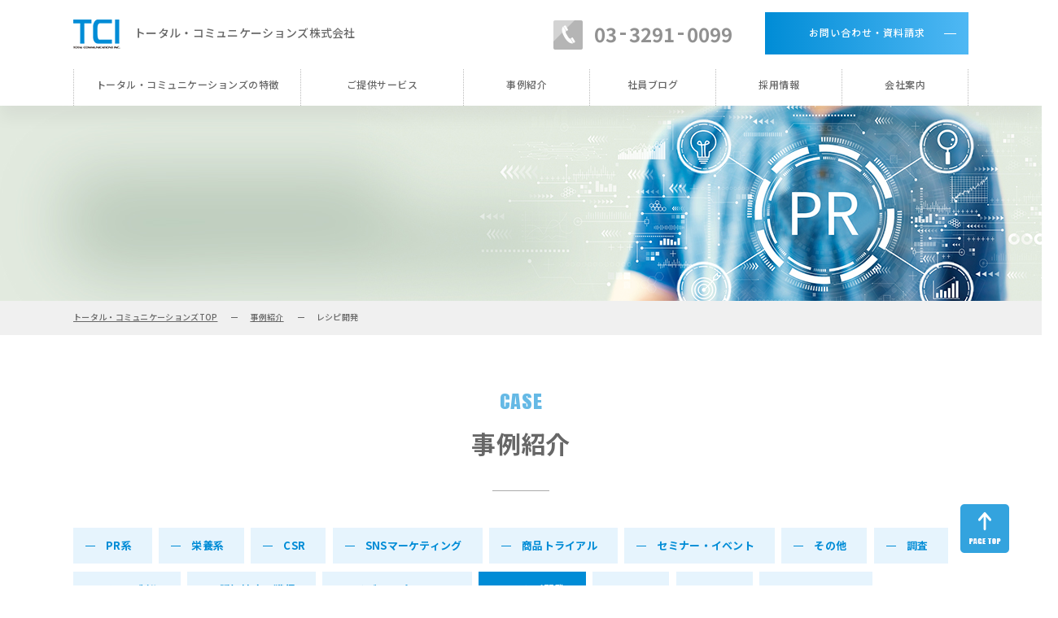

--- FILE ---
content_type: text/html; charset=UTF-8
request_url: https://pr-tci.jp/case/category/%E3%83%AC%E3%82%B7%E3%83%94%E9%96%8B%E7%99%BA/
body_size: 33806
content:
<!DOCTYPE html>
<html>
<head dir="ltr" lang="ja" prefix="og: https://ogp.me/ns#">
<meta charset="UTF-8">
<meta name="viewport" content="width=device-width,initial-scale=1.0,user-scalable=yes">
<meta name="format-detection" content="telephone=no">
<title>レシピ開発 - トータル・コミュニケーションズ株式会社トータル・コミュニケーションズ株式会社</title>

		<!-- All in One SEO 4.9.1.1 - aioseo.com -->
	<meta name="robots" content="max-image-preview:large" />
	<link rel="canonical" href="https://pr-tci.jp/case/category/%e3%83%ac%e3%82%b7%e3%83%94%e9%96%8b%e7%99%ba/" />
	<meta name="generator" content="All in One SEO (AIOSEO) 4.9.1.1" />
		<script type="application/ld+json" class="aioseo-schema">
			{"@context":"https:\/\/schema.org","@graph":[{"@type":"BreadcrumbList","@id":"https:\/\/pr-tci.jp\/case\/category\/%E3%83%AC%E3%82%B7%E3%83%94%E9%96%8B%E7%99%BA\/#breadcrumblist","itemListElement":[{"@type":"ListItem","@id":"https:\/\/pr-tci.jp#listItem","position":1,"name":"\u30db\u30fc\u30e0","item":"https:\/\/pr-tci.jp","nextItem":{"@type":"ListItem","@id":"https:\/\/pr-tci.jp\/case\/category\/%e3%83%ac%e3%82%b7%e3%83%94%e9%96%8b%e7%99%ba\/#listItem","name":"\u30ec\u30b7\u30d4\u958b\u767a"}},{"@type":"ListItem","@id":"https:\/\/pr-tci.jp\/case\/category\/%e3%83%ac%e3%82%b7%e3%83%94%e9%96%8b%e7%99%ba\/#listItem","position":2,"name":"\u30ec\u30b7\u30d4\u958b\u767a","previousItem":{"@type":"ListItem","@id":"https:\/\/pr-tci.jp#listItem","name":"\u30db\u30fc\u30e0"}}]},{"@type":"CollectionPage","@id":"https:\/\/pr-tci.jp\/case\/category\/%E3%83%AC%E3%82%B7%E3%83%94%E9%96%8B%E7%99%BA\/#collectionpage","url":"https:\/\/pr-tci.jp\/case\/category\/%E3%83%AC%E3%82%B7%E3%83%94%E9%96%8B%E7%99%BA\/","name":"\u30ec\u30b7\u30d4\u958b\u767a - \u30c8\u30fc\u30bf\u30eb\u30fb\u30b3\u30df\u30e5\u30cb\u30b1\u30fc\u30b7\u30e7\u30f3\u30ba\u682a\u5f0f\u4f1a\u793e","inLanguage":"ja","isPartOf":{"@id":"https:\/\/pr-tci.jp\/#website"},"breadcrumb":{"@id":"https:\/\/pr-tci.jp\/case\/category\/%E3%83%AC%E3%82%B7%E3%83%94%E9%96%8B%E7%99%BA\/#breadcrumblist"}},{"@type":"Organization","@id":"https:\/\/pr-tci.jp\/#organization","name":"\u30c8\u30fc\u30bf\u30eb\u30fb\u30b3\u30df\u30e5\u30cb\u30b1\u30fc\u30b7\u30e7\u30f3\u30ba\u3231","url":"https:\/\/pr-tci.jp\/","telephone":"+81332910099"},{"@type":"WebSite","@id":"https:\/\/pr-tci.jp\/#website","url":"https:\/\/pr-tci.jp\/","name":"\u3010\u30c6\u30b9\u30c8\u3011","inLanguage":"ja","publisher":{"@id":"https:\/\/pr-tci.jp\/#organization"}}]}
		</script>
		<!-- All in One SEO -->

		<!-- This site uses the Google Analytics by MonsterInsights plugin v9.10.1 - Using Analytics tracking - https://www.monsterinsights.com/ -->
							<script src="//www.googletagmanager.com/gtag/js?id=G-CB4M3YMFXK"  data-cfasync="false" data-wpfc-render="false" type="text/javascript" async></script>
			<script data-cfasync="false" data-wpfc-render="false" type="text/javascript">
				var mi_version = '9.10.1';
				var mi_track_user = true;
				var mi_no_track_reason = '';
								var MonsterInsightsDefaultLocations = {"page_location":"https:\/\/pr-tci.jp\/case\/category\/%E3%83%AC%E3%82%B7%E3%83%94%E9%96%8B%E7%99%BA\/"};
								if ( typeof MonsterInsightsPrivacyGuardFilter === 'function' ) {
					var MonsterInsightsLocations = (typeof MonsterInsightsExcludeQuery === 'object') ? MonsterInsightsPrivacyGuardFilter( MonsterInsightsExcludeQuery ) : MonsterInsightsPrivacyGuardFilter( MonsterInsightsDefaultLocations );
				} else {
					var MonsterInsightsLocations = (typeof MonsterInsightsExcludeQuery === 'object') ? MonsterInsightsExcludeQuery : MonsterInsightsDefaultLocations;
				}

								var disableStrs = [
										'ga-disable-G-CB4M3YMFXK',
									];

				/* Function to detect opted out users */
				function __gtagTrackerIsOptedOut() {
					for (var index = 0; index < disableStrs.length; index++) {
						if (document.cookie.indexOf(disableStrs[index] + '=true') > -1) {
							return true;
						}
					}

					return false;
				}

				/* Disable tracking if the opt-out cookie exists. */
				if (__gtagTrackerIsOptedOut()) {
					for (var index = 0; index < disableStrs.length; index++) {
						window[disableStrs[index]] = true;
					}
				}

				/* Opt-out function */
				function __gtagTrackerOptout() {
					for (var index = 0; index < disableStrs.length; index++) {
						document.cookie = disableStrs[index] + '=true; expires=Thu, 31 Dec 2099 23:59:59 UTC; path=/';
						window[disableStrs[index]] = true;
					}
				}

				if ('undefined' === typeof gaOptout) {
					function gaOptout() {
						__gtagTrackerOptout();
					}
				}
								window.dataLayer = window.dataLayer || [];

				window.MonsterInsightsDualTracker = {
					helpers: {},
					trackers: {},
				};
				if (mi_track_user) {
					function __gtagDataLayer() {
						dataLayer.push(arguments);
					}

					function __gtagTracker(type, name, parameters) {
						if (!parameters) {
							parameters = {};
						}

						if (parameters.send_to) {
							__gtagDataLayer.apply(null, arguments);
							return;
						}

						if (type === 'event') {
														parameters.send_to = monsterinsights_frontend.v4_id;
							var hookName = name;
							if (typeof parameters['event_category'] !== 'undefined') {
								hookName = parameters['event_category'] + ':' + name;
							}

							if (typeof MonsterInsightsDualTracker.trackers[hookName] !== 'undefined') {
								MonsterInsightsDualTracker.trackers[hookName](parameters);
							} else {
								__gtagDataLayer('event', name, parameters);
							}
							
						} else {
							__gtagDataLayer.apply(null, arguments);
						}
					}

					__gtagTracker('js', new Date());
					__gtagTracker('set', {
						'developer_id.dZGIzZG': true,
											});
					if ( MonsterInsightsLocations.page_location ) {
						__gtagTracker('set', MonsterInsightsLocations);
					}
										__gtagTracker('config', 'G-CB4M3YMFXK', {"forceSSL":"true","link_attribution":"true"} );
										window.gtag = __gtagTracker;										(function () {
						/* https://developers.google.com/analytics/devguides/collection/analyticsjs/ */
						/* ga and __gaTracker compatibility shim. */
						var noopfn = function () {
							return null;
						};
						var newtracker = function () {
							return new Tracker();
						};
						var Tracker = function () {
							return null;
						};
						var p = Tracker.prototype;
						p.get = noopfn;
						p.set = noopfn;
						p.send = function () {
							var args = Array.prototype.slice.call(arguments);
							args.unshift('send');
							__gaTracker.apply(null, args);
						};
						var __gaTracker = function () {
							var len = arguments.length;
							if (len === 0) {
								return;
							}
							var f = arguments[len - 1];
							if (typeof f !== 'object' || f === null || typeof f.hitCallback !== 'function') {
								if ('send' === arguments[0]) {
									var hitConverted, hitObject = false, action;
									if ('event' === arguments[1]) {
										if ('undefined' !== typeof arguments[3]) {
											hitObject = {
												'eventAction': arguments[3],
												'eventCategory': arguments[2],
												'eventLabel': arguments[4],
												'value': arguments[5] ? arguments[5] : 1,
											}
										}
									}
									if ('pageview' === arguments[1]) {
										if ('undefined' !== typeof arguments[2]) {
											hitObject = {
												'eventAction': 'page_view',
												'page_path': arguments[2],
											}
										}
									}
									if (typeof arguments[2] === 'object') {
										hitObject = arguments[2];
									}
									if (typeof arguments[5] === 'object') {
										Object.assign(hitObject, arguments[5]);
									}
									if ('undefined' !== typeof arguments[1].hitType) {
										hitObject = arguments[1];
										if ('pageview' === hitObject.hitType) {
											hitObject.eventAction = 'page_view';
										}
									}
									if (hitObject) {
										action = 'timing' === arguments[1].hitType ? 'timing_complete' : hitObject.eventAction;
										hitConverted = mapArgs(hitObject);
										__gtagTracker('event', action, hitConverted);
									}
								}
								return;
							}

							function mapArgs(args) {
								var arg, hit = {};
								var gaMap = {
									'eventCategory': 'event_category',
									'eventAction': 'event_action',
									'eventLabel': 'event_label',
									'eventValue': 'event_value',
									'nonInteraction': 'non_interaction',
									'timingCategory': 'event_category',
									'timingVar': 'name',
									'timingValue': 'value',
									'timingLabel': 'event_label',
									'page': 'page_path',
									'location': 'page_location',
									'title': 'page_title',
									'referrer' : 'page_referrer',
								};
								for (arg in args) {
																		if (!(!args.hasOwnProperty(arg) || !gaMap.hasOwnProperty(arg))) {
										hit[gaMap[arg]] = args[arg];
									} else {
										hit[arg] = args[arg];
									}
								}
								return hit;
							}

							try {
								f.hitCallback();
							} catch (ex) {
							}
						};
						__gaTracker.create = newtracker;
						__gaTracker.getByName = newtracker;
						__gaTracker.getAll = function () {
							return [];
						};
						__gaTracker.remove = noopfn;
						__gaTracker.loaded = true;
						window['__gaTracker'] = __gaTracker;
					})();
									} else {
										console.log("");
					(function () {
						function __gtagTracker() {
							return null;
						}

						window['__gtagTracker'] = __gtagTracker;
						window['gtag'] = __gtagTracker;
					})();
									}
			</script>
							<!-- / Google Analytics by MonsterInsights -->
		<style id='wp-img-auto-sizes-contain-inline-css' type='text/css'>
img:is([sizes=auto i],[sizes^="auto," i]){contain-intrinsic-size:3000px 1500px}
/*# sourceURL=wp-img-auto-sizes-contain-inline-css */
</style>
<style id='classic-theme-styles-inline-css' type='text/css'>
/*! This file is auto-generated */
.wp-block-button__link{color:#fff;background-color:#32373c;border-radius:9999px;box-shadow:none;text-decoration:none;padding:calc(.667em + 2px) calc(1.333em + 2px);font-size:1.125em}.wp-block-file__button{background:#32373c;color:#fff;text-decoration:none}
/*# sourceURL=/wp-includes/css/classic-themes.min.css */
</style>
<script type="text/javascript" src="https://pr-tci.jp/wp-content/plugins/google-analytics-for-wordpress/assets/js/frontend-gtag.min.js?ver=9.10.1" id="monsterinsights-frontend-script-js" async="async" data-wp-strategy="async"></script>
<script data-cfasync="false" data-wpfc-render="false" type="text/javascript" id='monsterinsights-frontend-script-js-extra'>/* <![CDATA[ */
var monsterinsights_frontend = {"js_events_tracking":"true","download_extensions":"doc,pdf,ppt,zip,xls,docx,pptx,xlsx","inbound_paths":"[{\"path\":\"\\\/go\\\/\",\"label\":\"affiliate\"},{\"path\":\"\\\/recommend\\\/\",\"label\":\"affiliate\"}]","home_url":"https:\/\/pr-tci.jp","hash_tracking":"false","v4_id":"G-CB4M3YMFXK"};/* ]]> */
</script>
<meta name="keyword" content="">
<link rel="icon" href="https://pr-tci.jp/wp-content/themes/stagegroup/asset/common_img/favicon.ico">
<link rel="apple-touch-icon" href="https://pr-tci.jp/wp-content/themes/stagegroup/asset/common_img/apple-touch-icon.png">
<link href="https://pr-tci.jp/wp-content/themes/stagegroup/asset/css/style_pc.css" rel="stylesheet" media="(min-width: 768px)">
<link href="https://pr-tci.jp/wp-content/themes/stagegroup/asset/css/style_sp.css" rel="stylesheet" media="(max-width: 767px)">
<link rel="preconnect" href="https://fonts.gstatic.com">
<link href="https://fonts.googleapis.com/css2?family=Noto+Sans+JP:wght@100;200;300;400;500;700&display=swap" rel="stylesheet">
<link href="https://fonts.googleapis.com/css2?family=Anton&display=swap" rel="stylesheet">
<script src="//ajax.googleapis.com/ajax/libs/jquery/3.5.1/jquery.min.js"></script>
<script src="https://pr-tci.jp/wp-content/themes/stagegroup/asset/js/css_browser_selector.js"></script>
<script src="https://pr-tci.jp/wp-content/themes/stagegroup/asset/js/jquery.inview.js"></script>
<script src="https://pr-tci.jp/wp-content/themes/stagegroup/asset/js/bxslider.js"></script>
<script src="https://pr-tci.jp/wp-content/themes/stagegroup/asset/js/common_lib.js"></script>
<!--Google tag (gtag.js) -->
<script async src="https://www.googletagmanager.com/gtag/js?id=G-K3Q760NQ4X"></script>
<script>
window.dataLayer= window.dataLayer|| [];
function gtag(){dataLayer.push(arguments);}
gtag('js', new Date());
gtag('config', 'G-K3Q760NQ4X');
</script>
<style id='global-styles-inline-css' type='text/css'>
:root{--wp--preset--aspect-ratio--square: 1;--wp--preset--aspect-ratio--4-3: 4/3;--wp--preset--aspect-ratio--3-4: 3/4;--wp--preset--aspect-ratio--3-2: 3/2;--wp--preset--aspect-ratio--2-3: 2/3;--wp--preset--aspect-ratio--16-9: 16/9;--wp--preset--aspect-ratio--9-16: 9/16;--wp--preset--color--black: #000000;--wp--preset--color--cyan-bluish-gray: #abb8c3;--wp--preset--color--white: #ffffff;--wp--preset--color--pale-pink: #f78da7;--wp--preset--color--vivid-red: #cf2e2e;--wp--preset--color--luminous-vivid-orange: #ff6900;--wp--preset--color--luminous-vivid-amber: #fcb900;--wp--preset--color--light-green-cyan: #7bdcb5;--wp--preset--color--vivid-green-cyan: #00d084;--wp--preset--color--pale-cyan-blue: #8ed1fc;--wp--preset--color--vivid-cyan-blue: #0693e3;--wp--preset--color--vivid-purple: #9b51e0;--wp--preset--gradient--vivid-cyan-blue-to-vivid-purple: linear-gradient(135deg,rgb(6,147,227) 0%,rgb(155,81,224) 100%);--wp--preset--gradient--light-green-cyan-to-vivid-green-cyan: linear-gradient(135deg,rgb(122,220,180) 0%,rgb(0,208,130) 100%);--wp--preset--gradient--luminous-vivid-amber-to-luminous-vivid-orange: linear-gradient(135deg,rgb(252,185,0) 0%,rgb(255,105,0) 100%);--wp--preset--gradient--luminous-vivid-orange-to-vivid-red: linear-gradient(135deg,rgb(255,105,0) 0%,rgb(207,46,46) 100%);--wp--preset--gradient--very-light-gray-to-cyan-bluish-gray: linear-gradient(135deg,rgb(238,238,238) 0%,rgb(169,184,195) 100%);--wp--preset--gradient--cool-to-warm-spectrum: linear-gradient(135deg,rgb(74,234,220) 0%,rgb(151,120,209) 20%,rgb(207,42,186) 40%,rgb(238,44,130) 60%,rgb(251,105,98) 80%,rgb(254,248,76) 100%);--wp--preset--gradient--blush-light-purple: linear-gradient(135deg,rgb(255,206,236) 0%,rgb(152,150,240) 100%);--wp--preset--gradient--blush-bordeaux: linear-gradient(135deg,rgb(254,205,165) 0%,rgb(254,45,45) 50%,rgb(107,0,62) 100%);--wp--preset--gradient--luminous-dusk: linear-gradient(135deg,rgb(255,203,112) 0%,rgb(199,81,192) 50%,rgb(65,88,208) 100%);--wp--preset--gradient--pale-ocean: linear-gradient(135deg,rgb(255,245,203) 0%,rgb(182,227,212) 50%,rgb(51,167,181) 100%);--wp--preset--gradient--electric-grass: linear-gradient(135deg,rgb(202,248,128) 0%,rgb(113,206,126) 100%);--wp--preset--gradient--midnight: linear-gradient(135deg,rgb(2,3,129) 0%,rgb(40,116,252) 100%);--wp--preset--font-size--small: 13px;--wp--preset--font-size--medium: 20px;--wp--preset--font-size--large: 36px;--wp--preset--font-size--x-large: 42px;--wp--preset--spacing--20: 0.44rem;--wp--preset--spacing--30: 0.67rem;--wp--preset--spacing--40: 1rem;--wp--preset--spacing--50: 1.5rem;--wp--preset--spacing--60: 2.25rem;--wp--preset--spacing--70: 3.38rem;--wp--preset--spacing--80: 5.06rem;--wp--preset--shadow--natural: 6px 6px 9px rgba(0, 0, 0, 0.2);--wp--preset--shadow--deep: 12px 12px 50px rgba(0, 0, 0, 0.4);--wp--preset--shadow--sharp: 6px 6px 0px rgba(0, 0, 0, 0.2);--wp--preset--shadow--outlined: 6px 6px 0px -3px rgb(255, 255, 255), 6px 6px rgb(0, 0, 0);--wp--preset--shadow--crisp: 6px 6px 0px rgb(0, 0, 0);}:where(.is-layout-flex){gap: 0.5em;}:where(.is-layout-grid){gap: 0.5em;}body .is-layout-flex{display: flex;}.is-layout-flex{flex-wrap: wrap;align-items: center;}.is-layout-flex > :is(*, div){margin: 0;}body .is-layout-grid{display: grid;}.is-layout-grid > :is(*, div){margin: 0;}:where(.wp-block-columns.is-layout-flex){gap: 2em;}:where(.wp-block-columns.is-layout-grid){gap: 2em;}:where(.wp-block-post-template.is-layout-flex){gap: 1.25em;}:where(.wp-block-post-template.is-layout-grid){gap: 1.25em;}.has-black-color{color: var(--wp--preset--color--black) !important;}.has-cyan-bluish-gray-color{color: var(--wp--preset--color--cyan-bluish-gray) !important;}.has-white-color{color: var(--wp--preset--color--white) !important;}.has-pale-pink-color{color: var(--wp--preset--color--pale-pink) !important;}.has-vivid-red-color{color: var(--wp--preset--color--vivid-red) !important;}.has-luminous-vivid-orange-color{color: var(--wp--preset--color--luminous-vivid-orange) !important;}.has-luminous-vivid-amber-color{color: var(--wp--preset--color--luminous-vivid-amber) !important;}.has-light-green-cyan-color{color: var(--wp--preset--color--light-green-cyan) !important;}.has-vivid-green-cyan-color{color: var(--wp--preset--color--vivid-green-cyan) !important;}.has-pale-cyan-blue-color{color: var(--wp--preset--color--pale-cyan-blue) !important;}.has-vivid-cyan-blue-color{color: var(--wp--preset--color--vivid-cyan-blue) !important;}.has-vivid-purple-color{color: var(--wp--preset--color--vivid-purple) !important;}.has-black-background-color{background-color: var(--wp--preset--color--black) !important;}.has-cyan-bluish-gray-background-color{background-color: var(--wp--preset--color--cyan-bluish-gray) !important;}.has-white-background-color{background-color: var(--wp--preset--color--white) !important;}.has-pale-pink-background-color{background-color: var(--wp--preset--color--pale-pink) !important;}.has-vivid-red-background-color{background-color: var(--wp--preset--color--vivid-red) !important;}.has-luminous-vivid-orange-background-color{background-color: var(--wp--preset--color--luminous-vivid-orange) !important;}.has-luminous-vivid-amber-background-color{background-color: var(--wp--preset--color--luminous-vivid-amber) !important;}.has-light-green-cyan-background-color{background-color: var(--wp--preset--color--light-green-cyan) !important;}.has-vivid-green-cyan-background-color{background-color: var(--wp--preset--color--vivid-green-cyan) !important;}.has-pale-cyan-blue-background-color{background-color: var(--wp--preset--color--pale-cyan-blue) !important;}.has-vivid-cyan-blue-background-color{background-color: var(--wp--preset--color--vivid-cyan-blue) !important;}.has-vivid-purple-background-color{background-color: var(--wp--preset--color--vivid-purple) !important;}.has-black-border-color{border-color: var(--wp--preset--color--black) !important;}.has-cyan-bluish-gray-border-color{border-color: var(--wp--preset--color--cyan-bluish-gray) !important;}.has-white-border-color{border-color: var(--wp--preset--color--white) !important;}.has-pale-pink-border-color{border-color: var(--wp--preset--color--pale-pink) !important;}.has-vivid-red-border-color{border-color: var(--wp--preset--color--vivid-red) !important;}.has-luminous-vivid-orange-border-color{border-color: var(--wp--preset--color--luminous-vivid-orange) !important;}.has-luminous-vivid-amber-border-color{border-color: var(--wp--preset--color--luminous-vivid-amber) !important;}.has-light-green-cyan-border-color{border-color: var(--wp--preset--color--light-green-cyan) !important;}.has-vivid-green-cyan-border-color{border-color: var(--wp--preset--color--vivid-green-cyan) !important;}.has-pale-cyan-blue-border-color{border-color: var(--wp--preset--color--pale-cyan-blue) !important;}.has-vivid-cyan-blue-border-color{border-color: var(--wp--preset--color--vivid-cyan-blue) !important;}.has-vivid-purple-border-color{border-color: var(--wp--preset--color--vivid-purple) !important;}.has-vivid-cyan-blue-to-vivid-purple-gradient-background{background: var(--wp--preset--gradient--vivid-cyan-blue-to-vivid-purple) !important;}.has-light-green-cyan-to-vivid-green-cyan-gradient-background{background: var(--wp--preset--gradient--light-green-cyan-to-vivid-green-cyan) !important;}.has-luminous-vivid-amber-to-luminous-vivid-orange-gradient-background{background: var(--wp--preset--gradient--luminous-vivid-amber-to-luminous-vivid-orange) !important;}.has-luminous-vivid-orange-to-vivid-red-gradient-background{background: var(--wp--preset--gradient--luminous-vivid-orange-to-vivid-red) !important;}.has-very-light-gray-to-cyan-bluish-gray-gradient-background{background: var(--wp--preset--gradient--very-light-gray-to-cyan-bluish-gray) !important;}.has-cool-to-warm-spectrum-gradient-background{background: var(--wp--preset--gradient--cool-to-warm-spectrum) !important;}.has-blush-light-purple-gradient-background{background: var(--wp--preset--gradient--blush-light-purple) !important;}.has-blush-bordeaux-gradient-background{background: var(--wp--preset--gradient--blush-bordeaux) !important;}.has-luminous-dusk-gradient-background{background: var(--wp--preset--gradient--luminous-dusk) !important;}.has-pale-ocean-gradient-background{background: var(--wp--preset--gradient--pale-ocean) !important;}.has-electric-grass-gradient-background{background: var(--wp--preset--gradient--electric-grass) !important;}.has-midnight-gradient-background{background: var(--wp--preset--gradient--midnight) !important;}.has-small-font-size{font-size: var(--wp--preset--font-size--small) !important;}.has-medium-font-size{font-size: var(--wp--preset--font-size--medium) !important;}.has-large-font-size{font-size: var(--wp--preset--font-size--large) !important;}.has-x-large-font-size{font-size: var(--wp--preset--font-size--x-large) !important;}
/*# sourceURL=global-styles-inline-css */
</style>
</head>

<body id="pagetop" class="archive tax-cases-tags term-21 wp-theme-stagegroup">
<!-- ▼HEADER▼ -->
<header>

	<div class="base_box clearfix">

		<p class="logo"><a href="https://pr-tci.jp/">トータル・コミュニケーションズ株式会社</a></p>
		<div class="tel">
			<p class="pc_disp">03<span class="hyphen">-</span>3291<span class="hyphen">-</span>0099</p>
			<p class="sp_disp"><a href="tel:03-3291-0099"><img src="https://pr-tci.jp/wp-content/themes/stagegroup/asset/common_img/sp/icon_tel.png" alt="03-3291-0099"></a></p>
		</div>
		<div class="btn">
			<p class="pc_disp"><a href="https://pr-tci.jp/contact/" class="btn01 arrow">お問い合わせ・資料請求</a></p>
			<p class="sp_disp"><a href="https://pr-tci.jp/contact/"><img src="https://pr-tci.jp/wp-content/themes/stagegroup/asset/common_img/sp/icon_contact.png" alt="お問い合わせ・資料請求"></a></p>
		</div>

	</div>

	<p class="btn_gnavi"></p>

</header>
<!-- ▲HEADER▲ -->

<!-- ▼NAVI▼ -->
<nav id="hnavi">

	<ul class="list base_box">
		<li><a href="https://pr-tci.jp/about/">トータル・コミュニケーションズの特徴</a></li>
		<li class="hover_switch">
			<p>ご提供サービス</p>
			<ul class="inner">
				<li><a href="https://pr-tci.jp/service_media/">PR系（メディア）サービス</a></li>
				<li><a href="https://pr-tci.jp/service_special/">栄養系（専門性）サービス</a></li>
			</ul>
		</li>
		<li><a href="https://pr-tci.jp/case/">事例紹介</a></li>
        <li><a href="https://pr-tci.jp/information/category/社員ブログ/">社員ブログ</a></li>
		<li><a href="https://pr-tci.jp/recruit/">採用情報</a></li>
		<li class="hover_switch">
			<p>会社案内</p>
			<ul class="inner">
				<li><a href="https://pr-tci.jp/greeting/">代表挨拶</a></li>
				<li><a href="https://pr-tci.jp/greeting/?anc=history_pos">沿革</a></li>
				<li><a href="https://pr-tci.jp/company/">会社概要</a></li>
			</ul>
		</li>
	</ul>

</nav>
<!-- ▲NAVI▲ -->

<!-- ▼NAVI▼ -->
<nav id="gnavi">

	<p class="gnavi_close">×</p>

	<div class="scroll_box">

		<ul class="list">
			<li><a href="https://pr-tci.jp/about/">トータル・コミュニケーションズの特徴</a></li>
			<li>
				<p class="title disp_switch">ご提供サービス</p>
				<ul class="inner">
					<li><a href="https://pr-tci.jp/service_media/">PR系（メディア）サービス</a></li>
					<li><a href="https://pr-tci.jp/service_special/">栄養系（専門性）サービス</a></li>
				</ul>
			</li>
			<li><a href="https://pr-tci.jp/case/">事例紹介</a></li>
            <li><a href="https://pr-tci.jp/information/category/社員ブログ/">社員ブログ</a></li>
			<li><a href="https://pr-tci.jp/recruit/">採用情報</a></li>
			<li>
				<p class="title disp_switch">会社案内</p>
				<ul class="inner">
					<li><a href="https://pr-tci.jp/greeting/">代表挨拶</a></li>
					<li><a href="https://pr-tci.jp/greeting/?anc=history_pos">沿革</a></li>
					<li><a href="https://pr-tci.jp/company/">会社概要</a></li>
				</ul>
			</li>
		</ul>

	</div>

</nav>
<!-- ▲NAVI▲ -->

<!-- ▼PAGE TITLE▼ -->
<section id="page_title">

	<h1 class="title"></h1>

</section>
<!-- ▲PAGE TITLE▲ -->

<!-- ▼PAGE NAVI▼ -->
<nav class="pnavi">

	<ul class="base_box">
		<li><a href="https://pr-tci.jp/">トータル・コミュニケーションズTOP</a></li>
		<li><a href="https://pr-tci.jp/case/">事例紹介</a></li><li>レシピ開発</li>	</ul>

</nav>
<!-- ▲PAGE NAVI▲ -->

<!-- ▼CONTENTS▼ -->
<main id="contents"><!-- ▼CASE▼ -->
<section class="case_sec list base_box delay_fade">

	<h2 class="sec_title center"><span class="eng">CASE</span>事例紹介</h2>

	<ul class="cat_list">
				<li class=""><a href="https://pr-tci.jp/case/category/pr%e7%b3%bb/">PR系</a></li>
				<li class=""><a href="https://pr-tci.jp/case/category/%e6%a0%84%e9%a4%8a%e7%b3%bb/">栄養系</a></li>
				<li class=""><a href="https://pr-tci.jp/case/category/csr/">CSR</a></li>
				<li class=""><a href="https://pr-tci.jp/case/category/sns%e3%83%9e%e3%83%bc%e3%82%b1%e3%83%86%e3%82%a3%e3%83%b3%e3%82%b0/">SNSマーケティング</a></li>
				<li class=""><a href="https://pr-tci.jp/case/category/%e5%95%86%e5%93%81%e3%83%88%e3%83%a9%e3%82%a4%e3%82%a2%e3%83%ab/">商品トライアル</a></li>
				<li class=""><a href="https://pr-tci.jp/case/category/%e3%82%bb%e3%83%9f%e3%83%8a%e3%83%bc%e3%83%bb%e3%82%a4%e3%83%99%e3%83%b3%e3%83%88/">セミナー・イベント</a></li>
				<li class=""><a href="https://pr-tci.jp/case/category/%e3%81%9d%e3%81%ae%e4%bb%96/">その他</a></li>
				<li class=""><a href="https://pr-tci.jp/case/category/%e8%aa%bf%e6%9f%bb/">調査</a></li>
				<li class=""><a href="https://pr-tci.jp/case/category/%e3%83%84%e3%83%bc%e3%83%ab%e5%88%b6%e4%bd%9c/">ツール制作</a></li>
				<li class=""><a href="https://pr-tci.jp/case/category/%e8%aa%8d%e7%9f%a5%e6%8b%a1%e5%a4%a7%e3%83%bb%e7%8d%b2%e5%be%97/">認知拡大・獲得</a></li>
				<li class=""><a href="https://pr-tci.jp/case/category/%e3%83%a1%e3%83%87%e3%82%a3%e3%82%a2%e3%83%97%e3%83%ad%e3%83%a2%e3%83%bc%e3%83%88/">メディアプロモート</a></li>
				<li class="active"><a href="https://pr-tci.jp/case/category/%e3%83%ac%e3%82%b7%e3%83%94%e9%96%8b%e7%99%ba/">レシピ開発</a></li>
				<li class=""><a href="https://pr-tci.jp/case/category/to-b/">to B</a></li>
				<li class=""><a href="https://pr-tci.jp/case/category/to-c/">to C</a></li>
				<li class=""><a href="https://pr-tci.jp/case/category/b-to-b-to-c/">B to B to C</a></li>
				<li class=""><a href="https://pr-tci.jp/case/category/to-%e3%83%a1%e3%83%87%e3%82%a3%e3%82%a2/">to メディア</a></li>
			</ul>

		<article class="case_list clearfix">
				<!-- ▼SET▼ -->
<section class="box">
	<a href="https://pr-tci.jp/case/sns%e7%94%a8%e3%83%ac%e3%82%b7%e3%83%94%e3%81%ae%e9%96%8b%e7%99%ba%e3%81%a8%e3%82%a2%e3%82%ab%e3%82%a6%e3%83%b3%e3%83%88%e9%81%8b%e7%94%a8/">
				<p class="img img_frame" style="background-image:url(https://pr-tci.jp/wp-content/uploads/2023/06/11D.jpg);"></p>
						<ul class="cat">
						<li>栄養系</li>
						<li>SNSマーケティング</li>
						<li>レシピ開発</li>
						<li>to C</li>
					</ul>
				<h3 class="title">SNS用レシピの開発とアカウント運用</h3>
		<p class="txt">飲料</p>
	</a>
</section>
<!-- ▲SET▲ -->				<!-- ▼SET▼ -->
<section class="box">
	<a href="https://pr-tci.jp/case/%e5%a4%a7%e9%87%8f%e8%aa%bf%e7%90%86%e3%81%a7%e3%81%ae%e6%b4%bb%e7%94%a8%e6%8f%90%e6%a1%88%e3%81%a8%e3%83%ac%e3%82%b7%e3%83%94%e9%96%8b%e7%99%ba/">
				<p class="img img_frame" style="background-image:url(https://pr-tci.jp/wp-content/uploads/2023/05/pixta_46031187_M.jpg);"></p>
						<ul class="cat">
						<li>栄養系</li>
						<li>ツール制作</li>
						<li>レシピ開発</li>
						<li>to B</li>
					</ul>
				<h3 class="title">大量調理での活用提案とレシピ開発</h3>
		<p class="txt">業務用素材</p>
	</a>
</section>
<!-- ▲SET▲ -->				<!-- ▼SET▼ -->
<section class="box">
	<a href="https://pr-tci.jp/case/%e6%96%bd%e8%a8%ad%e7%b5%a6%e9%a3%9f%e5%90%91%e3%81%91%e3%83%ac%e3%82%b7%e3%83%94%e3%81%ae%e9%96%8b%e7%99%ba%e3%81%a8%e3%83%84%e3%83%bc%e3%83%ab%e3%81%ae%e5%88%b6%e4%bd%9c/">
				<p class="img img_frame" style="background-image:url(https://pr-tci.jp/wp-content/uploads/2023/05/9D.jpg);"></p>
						<ul class="cat">
						<li>栄養系</li>
						<li>ツール制作</li>
						<li>レシピ開発</li>
						<li>to B</li>
					</ul>
				<h3 class="title">施設給食向けレシピの開発とツールの制作</h3>
		<p class="txt">業務用食品</p>
	</a>
</section>
<!-- ▲SET▲ -->			</article>

		
</section>
<!-- ▲CASE▲ -->

	<!-- ▼CONTACT▼ -->
	<section class="contact_sec delay_fade">

		<div class="base_box">

			<h2 class="sec_title"><span class="eng">CONTACT</span>お問い合わせ・資料請求</h2>

			<p class="txt">まずはお気軽にご相談ください。</p>

			<article class="content">

				<div class="tel">
					<p class="num pc_disp">03<span class="hyphen">-</span>3291<span class="hyphen">-</span>0099</p>
					<p class="num sp_disp"><a href="tel:03-3291-0099">03<span class="hyphen">-</span>3291<span class="hyphen">-</span>0099</a></p>
					<p class="time">営業時間　<br class="pc_disp">9:00～18:00（土日祝を除く）</p>
					<dl class="pp">
						<dt><a href="https://privacymark.jp/" target="_blank"><picture><source media="(max-width:767px)" srcset="https://pr-tci.jp/wp-content/themes/stagegroup/asset/common_img/sp/pp_mark.jpg"><source media="(min-width:768px)" srcset="https://pr-tci.jp/wp-content/themes/stagegroup/asset/common_img/pc/pp_mark.jpg"><img src="https://pr-tci.jp/wp-content/themes/stagegroup/asset/common_img/pc/pp_mark.jpg" alt="プライバシー"></picture></a></dt>
						<dd><a href="https://pr-tci.jp/pp/" class="normal_link">個人情報保護方針</a></dd>
					</dl>
				</div>

				<p class="btn"><a href="https://pr-tci.jp/contact/" class="btn01 arrow">メールでのお問い合わせはこちらから</a></p>

			</article>

		</div>

	</section>
	<!-- ▲CONTACT▲ -->

</main>
<!-- ▲CONTENTS▲ -->

<!-- ▼FOOTER▼ -->
<footer>

	<div class="base_box clearfix">

		<p class="logo">トータル・コミュニケーションズ株式会社</p>

		<!-- ▼NAVI▼ -->
		<div id="fnavi" class="clearfix">

			<!-- ▼SET▼ -->
			<nav class="box">

				<p class="title">ABOUT</p>

				<ul class="clearfix">
					<li><a href="https://pr-tci.jp/about/">TCIの特徴</a></li>
					<li><a href="https://pr-tci.jp/information/">お知らせ</a></li>
					<li><a href="https://pr-tci.jp/case/">事例紹介</a></li>
                    <li><a href="https://pr-tci.jp/information/category/社員ブログ/">社員ブログ</a></li>
					<li><a href="https://pr-tci.jp/recruit/">採用情報</a></li>
				</ul>

			</nav>
			<!-- ▲SET▲ -->

			<!-- ▼SET▼ -->
			<nav class="box">

				<p class="title">SERVICE</p>

				<ul class="clearfix">
					<li><a href="https://pr-tci.jp/service_media/">PR系（メディア）サービス</a></li>
					<li><a href="https://pr-tci.jp/service_special/">栄養系（専門性）サービス</a></li>
				</ul>

			</nav>
			<!-- ▲SET▲ -->

			<!-- ▼SET▼ -->
			<nav class="box">

				<p class="title">COMPANY</p>

				<ul class="clearfix">
					<li><a href="https://pr-tci.jp/greeting/">代表挨拶</a></li>
					<li><a href="https://pr-tci.jp/greeting/?anc=history_pos">沿革</a></li>
					<li><a href="https://pr-tci.jp/company/">会社概要</a></li>
					<li><a href="https://pr-tci.jp/pp/">プライバシーポリシー</a></li>
				</ul>

			</nav>
			<!-- ▲SET▲ -->

		</div>
		<!-- ▲NAVI▲ -->

	</div>

	<p class="copy"><small>COPYRIGHT &copy; Total Communications Inc. All Rights Reserved.</small></p>

</footer>
<!-- ▲FOOTER▲ -->

<p class="btn_ptop"><a href="#pagetop"><picture><source media="(max-width:767px)" srcset="https://pr-tci.jp/wp-content/themes/stagegroup/asset/common_img/sp/btn_ptop.png"><source media="(min-width:768px)" srcset="https://pr-tci.jp/wp-content/themes/stagegroup/asset/common_img/pc/btn_ptop.png"><img src="https://pr-tci.jp/wp-content/themes/stagegroup/asset/common_img/pc/btn_ptop.png" alt="PAGE TOP"></picture></a></p>
<script type="speculationrules">
{"prefetch":[{"source":"document","where":{"and":[{"href_matches":"/*"},{"not":{"href_matches":["/wp-*.php","/wp-admin/*","/wp-content/uploads/*","/wp-content/*","/wp-content/plugins/*","/wp-content/themes/stagegroup/*","/*\\?(.+)"]}},{"not":{"selector_matches":"a[rel~=\"nofollow\"]"}},{"not":{"selector_matches":".no-prefetch, .no-prefetch a"}}]},"eagerness":"conservative"}]}
</script>
<script type="module"  src="https://pr-tci.jp/wp-content/plugins/all-in-one-seo-pack/dist/Lite/assets/table-of-contents.95d0dfce.js?ver=4.9.1.1" id="aioseo/js/src/vue/standalone/blocks/table-of-contents/frontend.js-js"></script>
</body>
</html>


--- FILE ---
content_type: text/css
request_url: https://pr-tci.jp/wp-content/themes/stagegroup/asset/css/style_pc.css
body_size: 54463
content:
@charset "utf-8";

/*
GLOBAL
***************************************************************************/
html {
	font-size: 62.5%;
	overflow-y: scroll;
	overflow-x: hidden;
}

body {
	width: 100%;
	min-width: 1100px;
	height: auto;
	text-align: left;
	font-family: "Noto Sans JP", sans-serif;
	font-size: 1.2rem;
	font-weight: 500;
	color: #676767;
	line-height: 2;
	letter-spacing: 0.03rem;
}

.base_box {
	position: relative;
	width: 1100px!important;
	margin: 0 auto;
	z-index: 1;
}

.flex_box {
	display: flex;
}

.pc_disp { display:block; }
.sp_disp { display:none; }

/*
DEFAULT
***************************************************************************/
body,
h1,h2,h3,h4,h5,h6,p,div,
ul,ol,li,dl,dt,dd,
form,fieldset,legend,pre,blockquote,main,
article,aside,details,figcaption,figure,
footer,header,hgroup,menu,nav,section {
	display:block;
	box-sizing: border-box;
	margin: 0;
	padding: 0;
	vertical-align: baseline;
	word-wrap: break-word;
	font-feature-settings: "pkna";
}

p {
	margin-block-start: 0;
	margin-block-end: 0;
}

h1,h2,h3,h4,h5,h6 {
	font-weight: 700;
	color: #676767;
	line-height: 1.6;
}

.clearfix:after {
	display: block;
	clear: both;
	content: "";
	overflow: hidden;
}

iframe { border:none; }

li {
	list-style-type: none;
}

table {
	width: 100%;
	text-align: left;
	border-collapse: collapse;
}

th {
	text-align: left;
	font-weight: 500;
}

/* ▼LINK▼ */
a {
	color: #676767;
	text-decoration: none;
	outline: none;
	transition: .3s;
}

a.normal_link {
	color: #008cd6;
	text-decoration: underline;
}

a:before, a:after, button:after, .btn_back:after {
	content: '';
	position: absolute;
	transition: .3s;
}

a:hover {
	text-decoration: none;
	opacity: 0.7;
}

/* ▼IMG▼ */
img, input[type="image"] {
	border: 0;
	font-size: 0;
	line-height: 0;
	vertical-align: middle;
}

button, input[type="submit"] {
	padding: 0;
	border: 0;
	vertical-align: middle;
	font-family: "Noto Sans JP", sans-serif;
	background-color: transparent;
	cursor: pointer;
	outline: none;
	transition: .3s;
}

button:hover, input[type="submit"]:hover { opacity:0.7; }

.img_frame {
	display: block;
	width: 100%;
	height: 100%;
	background-position: center center;
	background-repeat: no-repeat;
	background-size: cover;
}

.hover_zoom {
	position: relative;
	overflow: hidden;
}

.hover_zoom .img {
	display: block;
	position: absolute;
	top: 0;
	left: 0;
	width: 100%;
	height: 100%;
	transition: .3s;
}

.hover_zoom:hover .img, a:hover .hover_zoom .img {
	transform: scale(1.1);
}

.no_img {
	position: relative;
}

.no_img::before {
	content: '';
	position: absolute;
	top: 50%;
	left: 30px;
	width: 60px;
	height: 50px;
	background: url(../common_img/pc/h_logo.png) no-repeat;
	transform: translateY(-50%);
	z-index: 1;
}

/*
HEADER
***************************************************************************/
header {
	box-sizing: border-box;
	position: fixed;
	top: 0;
	left: 0;
	width: 100%;
	height: 85px;
	padding: 15px 0 20px;
	background: #fff;
	z-index: 5000;
}

header .logo {
	float: left;
	width: calc(100% - 510px);
}

header .logo a {
	display: block;
	padding-left: 75px;
	font-size: 1.4rem;
	line-height: 50px;
	background: url(../common_img/pc/h_logo.png) left center no-repeat;
}

header .tel {
	float: left;
	width: 260px;
	padding: 0 0 4px 50px;
	font-size: 2.4rem;
	font-weight: 700;
	color: #919191;
	line-height: 48px;
	letter-spacing: 0;
	background: url(../common_img/pc/icon_tel.png) left center no-repeat;
}

header .btn {
	float: right;
	width: 250px;
}

header .btn .btn01 {
	font-size: 1.2rem;
	line-height: 50px;
}

header .btn .arrow::after { right:15px; width:15px; }

header .btn_gnavi { display:none; }

/* ▼NAVI▼ */
#hnavi {
	position: fixed;
	top: 85px;
	left: 0;
	width: 100%;
	height: 45px;
	background: #fff;
	box-shadow: 0 15px 20px rgba(0,0,0,0.05);
	z-index: 5000;
}

#hnavi .list {
	display: flex;
}

#hnavi .list > li {
	position: relative;
	width: 155px;
	height: 45px;
	text-align: center;
	font-size: 1.2rem;
	line-height: 38px;
	letter-spacing: 0.05rem;
	border-right: dotted 1px #bababa;
}

#hnavi .list > li:first-child { border-left:dotted 1px #bababa; }

#hnavi .list > li:nth-child(1) { width:280px; }
#hnavi .list > li:nth-child(2) { width:200px; }

#hnavi li a {
	display: block;
}

#hnavi .list > li > p { cursor:pointer; }

#hnavi .inner {
	display: none;
	position: absolute;
	top: 45px;
	left: 0;
	width: 100%;
	z-index: 100;
}

#hnavi .inner li a {
	color: #fff;
	line-height: 48px;
	background: #48aae1;
	border-bottom: solid 1px #9bd2f6;
}

#hnavi .inner li:last-child a {
	padding-bottom: 2px;
	border-bottom: none;
}

#hnavi .inner li a:hover { opacity:0.9; }

#gnavi { display:none; }

/*
CONTENTS
***************************************************************************/
/* ▼PAGE TITLE▼ */
#page_title {
	display: flex;
	align-items: center;
	justify-content: center;
	height: 240px;
	margin-top: 130px;
	background: url(../common_img/pc/ptitle_bg.jpg) center top no-repeat;
	background-size: cover;
}

#page_title .title {
	width: 1100px;
	margin: 0 auto;
	font-size: 3.6rem;
	color: #fff;
	letter-spacing: 0.05rem;
}

#page_title .title.ex { font-size:3rem; }

/* ▼PAGE NAVI▼ */
.pnavi {
	padding: 10px 0 12px;
	background: #f0f0f0;
}

.pnavi ul {
	display: flex;
	flex-wrap: wrap;
}

.pnavi li {
	position: relative;
	margin-right: 15px;
	padding-right: 25px;
	font-size: 1rem;
	line-height: 2;
}

.pnavi li::after {
	content: '';
	position: absolute;
	top: 50%;
	right: 0;
	width: 8px;
	height: 1px;
	margin-top: -0.5px;
	background: #676767;
}

.pnavi li:last-child::after { display:none; }

.pnavi li a { text-decoration:underline; }

/* ▼PAGINATION▼ */
.page_list {
	text-align: center;
	font-size: 1.6rem;
	line-height: 40px;
}

.page_list.detail {
	padding-top: 60px;
	line-height: 60px;
	border-top: solid 1px #d3d3d3;
}

.page_list li {
	display: inline-block;
}

.page_list li a, .page_list li .current {
	display: block;
	position: relative;
	width: 40px;
	height: 40px;
	margin: 0 10px;
	color: #676767;
	line-height: 40px;
	text-decoration: none;
}

.page_list.detail li a {
	width: 60px;
	height: 60px;
	line-height: 60px;
}

.page_list li.prev a, .page_list li.next a {
	box-sizing: border-box;
	font-size: 1rem;
	color: #fff;
	background: #d0d0d0;
}

.page_list.detail li.prev a, .page_list.detail li.next a { font-size:1.2rem; }

.page_list li.prev a {
	margin: 0 30px 0 0;
	padding-right: 2px;
}

.page_list li.next a {
	margin: 0 0 0 30px;
	padding-left: 2px;
}

.page_list li .current:after {
	content: '';
	position: absolute;
	bottom: -10px;
	left: 50%;
	width: 30px;
	height: 1px;
	margin-left: -15px;
	background: #444;
}

.page_list li.list {
	width: 300px;
}

.page_list li.list a {
	width: 100%;
	margin: 0;
	padding-bottom: 2px;
	font-size: 1.4rem;
	color: #fff;
	line-height: 58px;
}

.page_list li.list .arrow::after { right:20px; }

/* ▼CATEGORY▼ */
.cat_list {
	padding-bottom: 50px;
}

.cat_list li {
	display: inline-block;
	margin: 0 5px 10px 0;
}

.cat_list li a {
	display: block;
	position: relative;
	padding: 0 25px 0 40px;
	font-size: 1.3rem;
	font-weight: 700;
	color: #008cd6;
	line-height: 44px;
	background: #e6f4fd;
}

.cat_list li.active a {
	color: #fff;
	background: #008cd6;
}

.cat_list li a::before {
	content: '';
	position: absolute;
	top: 50%;
	left: 15px;
	width: 12px;
	height: 1px;
	margin-top: -0.5px;
	background: #008cd6;
}

.cat_list li.active a::before { background:#fff; }

/*
TOP
***************************************************************************/
/* ▼TOPIMG▼ */
#topimg {
	position: relative;
	width: 100%;
	height: 540px;
	margin-top: 130px;
}

#topimg .bx-wrapper {
	position: relative;
}

#topimg .bx-wrapper .bx-controls-direction a, #topimg .bx-pager {
	display: none;
}

#topimg .top_slide li {
	width: 100%;
	height: 540px;
	background-position: center center;
	background-repeat: no-repeat;
	background-size: cover;
}

#topimg .top_slide li.topimg01 { background-image:url(../images/pc/topimg01.jpg); }
#topimg .top_slide li.topimg02 { background-image:url(../images/pc/topimg02.jpg); }
#topimg .top_slide li.topimg03 { background-image:url(../images/pc/topimg03.jpg); }

#topimg .title {
	position: absolute;
	top: 50%;
	left: 50%;
	width: 1100px;
	font-size: 3.6rem;
	color: #fff;
	transform: translate(-50%, -50%);
	z-index: 100;
}

/* ▼ABOUT▼ */
.top_about {
	padding: 70px 0 80px;
}

.top_about .list {
	padding: 35px 0 55px;
}

.top_about .box {
	position: relative;
	float: left;
	width: 340px;
	margin-right: 40px;
}

.top_about .box:last-child { margin-right:0; }

.top_about .box::before {
	position: absolute;
	top: -25px;
	left: 20px;
	width: 50px;
	text-align: center;
	font-size: 4.8rem;
	color: #65b9e5;
	line-height: 50px;
	font-family: 'Anton', sans-serif;
	z-index: 10;
}

.top_about .box:nth-child(1)::before { content:'01'; }
.top_about .box:nth-child(2)::before { content:'02'; }
.top_about .box:nth-child(3)::before { content:'03'; }

.top_about .box .title {
	display: table-cell;
	padding: 25px 0 20px;
	vertical-align: middle;
	font-size: 1.8rem;
}

.top_about .btn {
	width: 600px;
	margin: 0 auto;
}

/* ▼SERVICE▼ */
.top_service {
	padding: 70px 0 80px;
	color: #fff;
	font-weight: 400;
	background: url(../images/pc/service_bg.jpg) center center no-repeat;
	background-size: cover;
}

.top_service .sec_txt {
	margin-bottom: 50px;
	text-align: center;
	font-size: 1.4rem;
}

.top_service .list {
	display: flex;
	justify-content: space-between;
}

.top_service .box {
	width: 500px;
	padding: 40px 50px 50px;
	font-weight: 500;
	color: #676767;
	background: #fff;
}

.top_service .box .catch {
	margin-bottom: 30px;
	font-size: 1.3rem;
}

.top_service .box .txt {
	margin: 30px 0;
}

.top_service .box .btn .btn01 {
	font-size: 1.3rem;
	line-height: 58px;
}

/* ▼CASE▼ */
.top_case {
	padding: 70px 0 80px;
}

.top_case .case_list {
	padding-bottom: 10px;
}

.top_case .btn {
	width: 400px;
	margin: 0 auto;
}

/* ▼INFO▼ */
.top_info {
	padding: 70px 0;
	background: #eee;
}

.top_info .inner {
	display: flex;
	align-items: center;
	justify-content: space-between;
}

.top_info .head {
	width: 240px;
}

.top_info .head .btn .btn02 {
	font-size: 1.8rem;
	line-height: 60px;
}

.top_info .head .btn .arrow::after { right:20px; }

.top_info .content {
	width: 800px;
	padding: 50px 35px 50px 50px;
	background: #fff;
}

.top_info .info_list {
	height: 340px;
	padding-right: 40px;
}

.top_info .info_list li a {
	padding: 20px 0;
}

.top_info .info_list li:last-child a { border-bottom:none; }

/* ▼COMPANY▼ */
.top_company {
	padding: 70px 0 40px;
}

.top_company li {
	float: left;
	width: 530px;
	margin-bottom: 40px;
}

.top_company li:nth-child(2n) { float:right; }

/*
ABOUT
***************************************************************************/
/* ▼STRATEGY▼ */
.about_sec .strategy {
	padding: 70px 0 80px;
	background: url(../images/about/pc/strategy_bg.jpg) center center no-repeat;
	background-size: cover;
}

.about_sec .strategy .box {
	padding: 50px 70px 70px;
	font-size: 1.3rem;
	background: #fff;
}

.about_sec .strategy .txt {
	margin-bottom: 40px;
}

.about_sec .strategy .catch {
	margin-bottom: 40px;
	font-size: 1.8rem;
	font-weight: 700;
	color: #008cd6;
}

/* ▼SPECIALTY▼ */
.about_sec .specialty {
	padding: 70px 0 80px;
	text-align: center;
	font-size: 1.3rem;
}

.about_sec .specialty .sec_title.ex {
	margin-bottom: 70px;
}

.about_sec .specialty .sec_title.ex .eng { margin-bottom:20px; }

.about_sec .specialty .txt {
	margin-bottom: 40px;
}

.about_sec .specialty .img {
	margin-bottom: 60px;
}

.about_sec .specialty .box {
	float: left;
	width: 520px;
	padding: 40px 40px 60px;
	background-position: center center;
	background-repeat: no-repeat;
	background-size: cover;
}

.about_sec .specialty .box:first-child { background-image:url(../images/about/pc/specialty_bg02.jpg); }
.about_sec .specialty .box:last-child { float:right; background-image:url(../images/about/pc/specialty_bg01.jpg); }

.about_sec .specialty .box .title01 { text-align:left; }
.about_sec .specialty .box .title01::after { bottom:-25px; }

.about_sec .specialty .box:first-child .title01 { color:#008cd6; }
.about_sec .specialty .box:last-child .title01 { color:#1169ba; }

.about_sec .specialty .box:first-child .title01::after { background:#008cd6; }
.about_sec .specialty .box:last-child .title01::after { background:#1169ba; }

.about_sec .specialty .box li {
	margin-bottom: 10px;
	padding: 14px 10px 16px;
	font-size: 1.4rem;
	font-weight: 700;
	color: #fff;
	border-radius: 5px;
}

.about_sec .specialty .box li.ex { font-size:1.3rem; }

.about_sec .specialty .box li:last-child { margin-bottom:0; }

.about_sec .specialty .box:first-child li { background:#008cd6; }
.about_sec .specialty .box:last-child li { background:#1169ba; }

.about_sec .specialty .box li span {
	display: block;
	margin-top: 2px;
	font-size: 1rem;
	line-height: 1.8;
}

/*
SERVICE
***************************************************************************/
/* ▼INTRO▼ */
.service_sec .intro {
	padding: 70px 0 80px;
}

.service_sec .intro .box {
	padding: 50px;
	background-position: center center;
	background-repeat: no-repeat;
	background-size: cover;
}

.service_sec.media .intro .box { background-image:url(../images/service_media/pc/intro_bg.jpg); }
.service_sec.special .intro .box { background-image:url(../images/service_special/pc/intro_bg.jpg); }

.service_sec .intro .catch {
	margin-bottom: 50px;
	font-size: 2.4rem;
	font-weight: 700;
	line-height: 1.8;
}

.service_sec.media .intro .catch { color:#008cd6; }
.service_sec.special .intro .catch { color:#1169ba; }

.service_sec .intro .txt {
	padding: 35px 50px;
	font-size: 1.3rem;
	background: rgba(255,255,255,0.9);
}

/* ▼LIST▼ */
.service_sec .list {
	padding-bottom: 80px;
}

.service_sec .list .box {
	margin-bottom: 60px;
	font-size: 1.3rem;
}

.service_sec .list .box:last-child { margin-bottom:0; }

.service_sec .list .title {
	position: relative;
	margin-bottom: 40px;
	padding: 12px 50px 18px 70px;
	font-size: 1.8rem;
	color: #fff;
}

.service_sec.media .list .title { background:#008cd6; }
.service_sec.special .list .title { background:#1169ba; }

.service_sec .list .title::before {
	content: '';
	position: absolute;
	top: 50%;
	left: -50px;
	width: 100px;
	height: 100px;
	margin-top: -50px;
	background-repeat: no-repeat;
	z-index: 2;
}

.service_sec.media .list .box:nth-child(1) .title::before { background-image:url(../images/service_media/icon01.png); }
.service_sec.media .list .box:nth-child(2) .title::before { background-image:url(../images/service_media/icon02.png); }
.service_sec.media .list .box:nth-child(3) .title::before { background-image:url(../images/service_media/icon03.png); }
.service_sec.media .list .box:nth-child(4) .title::before { background-image:url(../images/service_media/icon04.png); }
.service_sec.media .list .box:nth-child(5) .title::before { background-image:url(../images/service_media/icon05.png); }
.service_sec.media .list .box:nth-child(6) .title::before { background-image:url(../images/service_media/icon06.png); }

.service_sec.special .list .box:nth-child(1) .title::before { background-image:url(../images/service_special/icon01.png); }
.service_sec.special .list .box:nth-child(2) .title::before { background-image:url(../images/service_special/icon02.png); }
.service_sec.special .list .box:nth-child(3) .title::before { background-image:url(../images/service_special/icon03.png); }
.service_sec.special .list .box:nth-child(4) .title::before { background-image:url(../images/service_special/icon04.png); }
.service_sec.special .list .box:nth-child(5) .title::before { background-image:url(../images/service_special/icon05.png); }
.service_sec.special .list .box:nth-child(6) .title::before { background-image:url(../images/service_special/icon06.png); }

.service_sec .list .title::after {
	content: '';
	position: absolute;
	bottom: 8px;
	left: 0;
	width: 100%;
	height: 1px;
	border-bottom: dotted 1px #fff;
	z-index: 1;
}

.service_sec .list ul {
	padding-bottom: 20px;
}

.service_sec .list li {
	display: inline-block;
	position: relative;
	margin: 0 5px 10px 0;
	padding: 0 25px 0 40px;
	font-size: 1.3rem;
	font-weight: 700;
	line-height: 42px;
}

.service_sec.media .list li {
	color: #008cd6;
	background: #e6f4fd;
}

.service_sec.special .list li {
	color: #1169ba;
	background: #eef7ff;
}

.service_sec .list li::before {
	content: '';
	position: absolute;
	top: 50%;
	left: 15px;
	width: 12px;
	height: 1px;
	margin-top: -0.5px;
}

.service_sec.media .list li::before { background:#008cd6; }
.service_sec.special .list li::before { background:#1169ba; }

/*
CASE（WP）
***************************************************************************/
/* ▼LIST▼ */
.case_sec.list {
	padding: 70px 0 80px;
}

.case_sec.list .case_list {
	padding-bottom: 30px;
}

.case_list .box {
	float: left;
	width: 340px;
	margin: 0 40px 50px 0;
}

.case_list .box:nth-child(3n) { margin-right:0; }

.case_list .box a { display:block; }

.case_list .box .img {
	width: 100%;
	height: 240px;
	margin-bottom: 20px;
}

.case_list .box .no_img {
	background: url(../images/case/noimg.jpg) center center no-repeat;
	background-size: cover;
}

.case_list .box .cat {
	display: flex;
	flex-wrap: wrap;
	align-content: flex-start;
	padding-bottom: 20px;
}

.case_list .box .cat li {
	margin: 0 1px 1px 0;
	padding: 0 15px 2px;
	font-size: 1.1rem;
	color: #008cd6;
	line-height: 28px;
	background: #e6f4fd;
}

.case_list .box .title {
	margin-bottom: 15px;
	font-size: 1.8rem;
}

/* ▼DETAIL▼ */
.case_sec.detail {
	padding: 70px 0 80px;
}

.case_sec.detail .cat {
	display: flex;
	flex-wrap: wrap;
	align-content: flex-start;
	padding-bottom: 20px;
}

.case_sec.detail .cat li {
	margin: 0 5px 5px 0;
	padding: 0 30px 2px;
	color: #008cd6;
	line-height: 32px;
	background: #e6f4fd;
}

.case_sec.detail .head_title {
	margin-bottom: 40px;
	padding-bottom: 25px;
	font-size: 2.2rem;
	border-bottom: solid 1px #d0d0d0;
}

.case_sec.detail .head_txt {
	margin-bottom: 40px;
	font-size: 1.3rem;
}

.case_content {
	font-size: 1.3rem;
}

.case_content .intro {
	display: flex;
	align-items: center;
	margin-bottom: 60px;
}

.case_content .intro .img {
	width: 500px;
}

.case_content .intro .img img { width:100%; height:auto; }

.case_content .intro .no_img {
	aspect-ratio: 3 / 2;
	background: url(../images/case/noimg_ex.jpg) center center no-repeat;
	background-size: cover;
}

.case_content .intro .content {
	width: calc(100% - 500px);
	padding-left: 60px;
}

.case_content .request {
	position: relative;
	margin-bottom: 60px;
}

.case_content .request::before {
	content: '';
	box-sizing: border-box;
	position: absolute;
	top: 50%;
	left: 50%;
	width: 70px;
	height: 70px;
	background: url(../common_img/arrow_lblue.png) no-repeat;
	background-size: 70px;
	transform: translate(-50%, -50%);
}

.case_content .request .box {
	float: left;
	width: calc(50% - 15px);
	padding: 40px 40px 50px;
	border: solid 1px #d0d0d0;
}

.case_content .request .box:last-child { float:right; }

.case_content .request .box .title01 { color:#008cd6; }
.case_content .request .box .title01::after { background:#008cd6; }

.case_content .voice {
	margin-bottom: 50px;
}

/*
INFO（WP）
***************************************************************************/
/* ▼LIST▼ */
.info_sec.list {
	padding: 70px 0 80px;
}

.info_sec.list .info_list {
	margin-bottom: 60px;
}

.info_list li a {
	display: block;
	padding: 25px 0;
	font-size: 1.3rem;
	border-bottom: dotted 1px #bababa;
}

.info_list dl {
	margin-bottom: 15px;
}

.info_list dt {
	display: inline-block;
	margin-right: 15px;
	line-height: 30px;
	letter-spacing: 0.15rem;
}

.info_list dd {
	display: inline-block;
	padding: 0 25px 2px;
	vertical-align: 0;
	font-size: 1.1rem;
	font-weight: 400;
	color: #fff;
	line-height: 30px;
	background: #65b9e5;
	border-radius: 360px;
}

/* ▼DETAIL▼ */
.info_sec.detail {
	padding: 70px 0 80px;
}

.info_sec.detail .head {
	margin-bottom: 25px;
}

.info_sec.detail .head .cat {
	display: inline-block;
	float: left;
	width: auto;
	padding: 0 25px 2px;
	font-size: 1.1rem;
	font-weight: 400;
	color: #fff;
	line-height: 30px;
	background: #65b9e5;
	border-radius: 360px;
}

.info_sec.detail .head .date {
	float: right;
	text-align: right;
	line-height: 30px;
}

.info_sec.detail .head_title {
	margin-bottom: 60px;
	padding-bottom: 25px;
	font-size: 2.2rem;
	border-bottom: solid 1px #d0d0d0;
}

.info_content {
	font-size: 1.3rem;
}

.info_content .article_content {
	padding-top: 0;
	border-top: none;
}

/*
WP ARTICLE
***************************************************************************/
.article_content {
	margin-bottom: 50px;
	padding-top: 60px;
	border-top: solid 1px #d0d0d0;
}

.article_content p {
	margin-bottom: 40px;
}

.article_content img {
	display: block;
	max-width: 100%;
	margin-bottom: 40px;
}

.article_content h3 {
	position: relative;
	margin-bottom: 30px;
	padding: 12px 20px 18px;
	font-size: 1.8rem;
	color: #fff;
	background: #008cd6;
	clear: both;
}

.article_content h3::after {
	content: '';
	position: absolute;
	bottom: 8px;
	left: 0;
	width: 100%;
	height: 1px;
	border-bottom: dotted 1px #fff;
	z-index: 1;
}

.article_content h4 {
	margin-bottom: 25px;
	padding-bottom: 15px;
	font-size: 1.6rem;
	border-bottom: solid 1px #d0d0d0;
	clear: both;
}

.article_content h5 {
	margin-bottom: 20px;
	padding: 12px 20px;
	font-size: 1.5rem;
	color: #008cd6;
	background: #e6f4fd;
	clear: both;
}

.article_content ul {
	margin-bottom: 40px;
}

.article_content li {
	position: relative;
	margin-bottom: 10px;
	padding-left: 25px;
}

.article_content li:last-child { margin-bottom:0; }

.article_content li:before {
	content: '';
	position: absolute;
	top: 12px;
	left: 0;
	width: 12px;
	height: 1px;
	background: #999;
}

.article_content strong { font-weight:700; }

.article_content a { color:#008cd6; text-decoration:underline; }

.article_content .aligncenter{
	display: block;
	margin-left: auto;
	margin-right: auto;
}

.article_content .alignright{
	float: right;
	margin-left: 1.5em;
}

.article_content .alignleft{
	float: left;
	margin-right: 1.5em;
}

/*
RECRUIT
***************************************************************************/
/* ▼INTRO▼ */
.recruit_sec .intro {
	padding: 70px 0;
	font-size: 1.3rem;
	line-height: 2.15;
	background: url(../images/recruit/pc/intro_bg.jpg) center center no-repeat;
	background-size: cover;
}

/* ▼INFO▼ */
.recruit_sec .info {
	padding: 70px 0 80px;
}

.recruit_sec .info .btn {
	width: 600px;
	margin: 0 auto;
}

/*
COMPANY
***************************************************************************/
/* ▼CONCEPT▼ */
.company_sec .concept {
	padding: 70px 0;
	font-size: 1.3rem;
	background: url(../images/company/pc/concept_bg.jpg) center center no-repeat;
	background-size: cover;
}

.company_sec .concept .box {
	display: flex;
	align-items: center;
	margin-bottom: 30px;
	padding: 40px 50px;
	background: #fff;
}

.company_sec .concept .box:last-child { margin-bottom:0; }

.company_sec .concept .box .title {
	width: 50%;
	padding: 5px 0 10px;
	font-size: 2.2rem;
	color: #008cd6;
	border-right: solid 1px #d6d6d6;
}

.company_sec .concept .box .title .eng {
	display: block;
	margin-bottom: 15px;
	font-size: 2rem;
	font-weight: 500;
	color: #b4b4b4;
	line-height: 1;
	font-family: 'Anton', sans-serif;
	letter-spacing: 0.05rem;
	transform: scale(1.1,0.9);
	transform-origin: left;
}

.company_sec .concept .box .txt {
	width: 50%;
	padding: 10px 0 10px 50px;
}

/* ▼INFO▼ */
.company_sec .info {
	padding: 70px 0;
	border-bottom: solid 1px #d6d6d6;
}

/* ▼ACCESS▼ */
.company_sec .access {
	padding: 70px 0;
	text-align: center;
	font-size: 1.3rem;
}

.company_sec .access .map {
	margin: 50px;
}

.company_sec .access .map iframe {
	display: block;
	width: 100%;
	height: 450px;
	border: none;
}

/* ▼GREETING▼ */
.company_sec .greeting {
	padding: 70px 0;
	font-size: 1.3rem;
	border-bottom: solid 1px #d6d6d6;
}

/* ▼HISTORY▼ */
.company_sec .history {
	padding: 70px 0;
	font-size: 1.3rem;
}

.company_sec .history .list {
	position: relative;
}

.company_sec .history .list::before, .company_sec .history .list::after {
	content: '';
	position: absolute;
	background: #e6f4fd;
}

.company_sec .history .list::before {
	top: 2px;
	left: 250px;
	width: 6px;
	height: 100%;
}

.company_sec .history .list::after {
	bottom: -16px;
	left: 241px;
	width: 24px;
	height: 16px;
	clip-path: polygon(0 0, 100% 0, 50% 100%);
}

.company_sec .history .list dl {
	position: relative;
	display: flex;
	justify-content: space-between;
	padding-bottom: 70px;
}

.company_sec .history .list dl::before {
	content: '';
	position: absolute;
	top: 2px;
	left: 241px;
	width: 24px;
	height: 24px;
	background: #008cd6;
	border-radius: 50%;
}

.company_sec .history .list dt {
	width: 240px;
	margin-top: -10px;
	font-size: 2.2rem;
	font-weight: 700;
	color: #008cd6;
}

.company_sec .history .list dt span {
	margin-left: 5px;
	font-size: 1.4rem;
}

.company_sec .history .list dd {
	width: 780px;
}

.company_sec .history li {
	position: relative;
	margin-bottom: 5px;
	padding-left: 20px;
}

.company_sec .history li:last-child { margin-bottom:0; }

.company_sec .history li::before {
	content: '';
	position: absolute;
	top: 12px;
	left: 0;
	width: 10px;
	height: 1px;
	background: #676767;
}

/*
PP
***************************************************************************/
.pp_sec .cat_box {
	padding: 70px 0;
	border-bottom: solid 1px #d6d6d6;
}

.pp_sec .cat_box:last-child { border-bottom:none; }

.pp_sec .box {
	margin-bottom: 40px;
}

.pp_sec .box:last-child { margin-bottom:0; }

.pp_sec .title02 { background:#acacac; }

.pp_sec .pp_address p {
	text-align: right;
}

.pp_sec .box_txt dd {
	padding-left: 3em;
}

.pp_sec.scroll_contents {
	height: 260px;
	width: 100%;
	padding: 0 0.5rem;
	overflow-y: scroll;
	overflow-x: hidden;
}


/*
FORM
***************************************************************************/
.form_sec {
	padding: 70px 0 80px;
}

.form_sec .txt {
	margin-bottom: 60px;
	text-align: center;
}

.form_sec .btn {
	width: 600px;
	margin: 0 auto;
}

.form_btn {
	text-align: center;
}

.form_btn li {
	display: inline-block;
	margin: 0 15px;
}

.form_btn li.back { width:300px; }
.form_btn li.back .btn01 { background:#ccc; }
.form_btn li.back .arrow::after { right:auto; left:30px; }
.form_btn li.send { width:500px; }

/* ▼INPUT▼ */
.form_input {
	margin-bottom: 60px;
}

.form_input dl {
	display: flex;
	align-items: flex-start;
	padding: 35px 0;
	border-bottom: solid 1px #e3e3e3;
}

.form_input dl:first-child { border-top:solid 1px #e3e3e3; }

.form_input dt {
	position: relative;
	width: 300px;
	padding: 0 35px 0 65px;
	font-size: 1.3rem;
	line-height: 50px;
}

.form_input.conf dt, .form_input.conf dd {
	padding: 0;
	font-size: 1.3rem;
	line-height: 2;
}

.form_input dt:before {
	content: '任意';
	position: absolute;
	top: 10px;
	left: 0;
	width: 50px;
	height: 30px;
	text-align: center;
	font-size: 1.1rem;
	color: #008cd6;
	line-height: 28px;
	background: #e6f4fd;
}

.form_input dt.must:before {
	content: '必須';
	font-weight: 400;
	color: #fff;
	background: #008cd6;
}

.form_input.conf dt:before { display:none; }

.form_input dd {
	width: calc(100% - 300px);
}

/* ▼CHECKBOX▼ */
.chk_list.pp_check {
	width: 600px;
	margin: 0 auto 20px;
	text-align: center;
}

.chk_list.pp_check li label {
	padding: 20px 0;
	font-size: 1.3rem;
	letter-spacing: 0.05rem;
	background: #f3f3f3;
}

/* ▼COMP▼ */
.form_comp {
	text-align: center;
}

/*
CONTACT
***************************************************************************/
.contact_sec {
	padding: 60px 0;
	background: url(../common_img/pc/contact_bg.jpg) center top no-repeat;
	background-size: cover;
}

.contact_sec .sec_title {
	margin-bottom: 20px;
}

.contact_sec .sec_title::after { display:none; }

.contact_sec .txt {
	margin-bottom: 30px;
	font-size: 1.3rem;
}

.contact_sec .content {
	display: flex;
	align-items: center;
	padding: 40px 0;
	background: #fff;
}

.contact_sec .tel {
	display: flex;
	align-items: center;
	position: relative;
	width: 56%;
	height: 60px;
	padding: 0 50px;
	border-right: dotted 1px #bababa;
}

.contact_sec .tel .num {
	width: 290px;
	padding: 0 0 4px 50px;
	font-size: 3rem;
	font-weight: 700;
	color: #919191;
	line-height: 45px;
	letter-spacing: 0;
	background: url(../common_img/pc/icon_tel.png) left center no-repeat;
}

.contact_sec .tel .time {
	width: calc(100% - 290px);
	font-size: 1.1rem;
}

.contact_sec .tel .pp {
	position: absolute;
	top: 50%;
	right: 25px;
	width: 90px;
	text-align: center;
	font-size: 0.9rem;
	transform: translateY(-50%);
}

.contact_sec .tel .pp dt {
	margin-bottom: 5px;
}

.contact_sec .btn {
	width: 44%;
	height: 60px;
	padding: 0 40px;
}

.contact_sec .btn .btn01 {
	font-size: 1.3rem;
	line-height: 60px;
}

/*
FOOTER
***************************************************************************/
footer {
	padding-bottom: 30px;
	font-weight: 400;
	color: #fff;
	background: url(../common_img/pc/footer_bg.jpg) center center no-repeat;
	background-size: cover;
}

footer .logo {
	position: absolute;
	top: 0;
	left: 0;
	width: 400px;
	height: 70px;
	padding-left: 100px;
	font-size: 1.4rem;
	font-weight: 700;
	color: #676767;
	line-height: 70px;
	background: #fff url(../common_img/pc/h_logo.png) 25px center no-repeat;
	border-radius: 0 0 15px 15px;
}

#fnavi {
	float: right;
	width: 660px;
	margin: 50px 0 30px;
}

#fnavi .box {
	float: left;
	width: calc(100% / 3);
	padding: 10px 30px 15px;
	border-left: solid 1px #9bd2f6;
}

#fnavi .box:last-child { border-right:solid 1px #9bd2f6; }

#fnavi .box .title {
	margin-bottom: 20px;
	font-size: 2rem;
	font-family: 'Anton', sans-serif;
	letter-spacing: 0.05rem;
	transform: scale(1.1,0.9);
	transform-origin: left;
}

#fnavi .box li {
	margin-bottom: 10px;
}

#fnavi .box li a { color:#fff; }

footer .copy {
	text-align: center;
}

footer .copy small {
	font-size: 1rem;
	letter-spacing: 0.1rem;
}

.btn_ptop {
	position: fixed;
	bottom: 40px;
	right: 40px;
	z-index: 100;
}

/*
SCROLL
***************************************************************************/
.scroll_box { overflow-y:auto; }

.scroll_box::-webkit-scrollbar {
	width: 4px;
}

.scroll_box::-webkit-scrollbar-track {
	background: #eee;
}

.scroll_box::-webkit-scrollbar-thumb {
	background: #b9b9b9;
}

.gecko .scroll_box {
	scrollbar-width: 4px;
	scrollbar-color: #b9b9b9 #eee;
}

/*
PARTS
***************************************************************************/
/* ▼CONTENTS EFFECT▼ */
.delay_fade {
	opacity: 0;
	transform: translate(0,100px);
	-webkit-transform: translate(0,100px);
	transition: all 1000ms cubic-bezier(0.455, 0.03, 0.515, 0.955);
	-webkit-transition: all 1000ms cubic-bezier(0.455, 0.03, 0.515, 0.955);
}
.delay_fade.active {
	opacity: 1.0;
	transform: translate(0,0);
	-webkit-transform: translate(0,0);
}

/* ▼BOX▼ */
.tbl_box {
	display: table;
	width: 100%;
}

/* ▼TITLE▼ */
.sec_title {
	position: relative;
	margin-bottom: 80px;
	font-size: 3rem;
}

.sec_title.ex {
	font-size: 2.4rem;
	line-height: 1.8;
}

.sec_title.center { text-align:center; }
.sec_title.white { color:#fff; }

.sec_title .eng {
	display: block;
	margin-bottom: 15px;
	font-size: 2.4rem;
	font-weight: 500;
	color: #65b9e5;
	line-height: 1;
	font-family: 'Anton', sans-serif;
	letter-spacing: 0.05rem;
	transform: scale(1.1,0.9);
	transform-origin: left;
}

.sec_title.ex .eng { margin-bottom:25px; }
.sec_title.center .eng { transform-origin:center; }
.sec_title.white .eng { color:#fff; }

.sec_title::after {
	content: '';
	position: absolute;
	bottom: -35px;
	left: 0;
	width: 70px;
	height: 1px;
	background: #ababab;
}

.sec_title.ex::after { bottom:-30px; }

.sec_title.center::after {
	left: 50%;
	margin-left: -35px;
}

.sec_title.white::after { background:#fff; }

.title01 {
	position: relative;
	margin-bottom: 60px;
	font-size: 2.2rem;
}

.title01.center { text-align:center; }
.title01.white { color:#fff; }

.title01::after {
	content: '';
	position: absolute;
	bottom: -30px;
	left: 0;
	width: 60px;
	height: 1px;
	background: #ababab;
}

.title01.center::after {
	left: 50%;
	margin-left: -30px;
}

.title01.white::after { background:#fff; }

.title02 {
	position: relative;
	margin-bottom: 30px;
	padding: 12px 20px 18px;
	font-size: 1.8rem;
	color: #fff;
	background: #008cd6;
}

.title02.blue { background:#1169ba; }

.title02::after {
	content: '';
	position: absolute;
	bottom: 8px;
	left: 0;
	width: 100%;
	height: 1px;
	border-bottom: dotted 1px #fff;
	z-index: 1;
}

/* ▼TEXT▼ */
.hyphen {
	margin: 0 3px;
	vertical-align: 3px;
}

.catch_txt {
	margin-bottom: 25px;
	font-size: 2.2rem;
	font-weight: 700;
	color: #008cd6;
	line-height: 1.65;
}

.catch_txt.normal { color:#676767; }

/* ▼BUTTON▼ */
.btn01 {
	display: block;
	box-sizing: border-box;
	width: 100%;
	padding-bottom: 2px;
	text-align: center;
	font-size: 1.4rem;
	color: #fff;
	line-height: 68px;
	letter-spacing: 0.1rem;
	background: linear-gradient(to right, #008cd6, #4fb8f4);
	cursor: pointer;
}

.btn01.blue { background:linear-gradient(to right, #1168ba, #67a8eb); }

.btn02 {
	display: block;
	box-sizing: border-box;
	width: 100%;
	text-align: center;
	font-size: 2rem;
	font-weight: 500;
	color: #65b9e5;
	line-height: 70px;
	font-family: 'Anton', sans-serif;
	letter-spacing: 0.05rem;
	background: #fff;
	border: solid 1px #65b9e5;
	cursor: pointer;
}

.btn02 span {
	display: inline-block;
	transform: scale(1.1,0.9);
}

.arrow {
	position: relative;
}

.arrow::after {
	content: '';
	position: absolute;
	top: 50%;
	right: 30px;
	width: 20px;
	height: 1px;
	margin-top: -0.5px;
	background: #fff;
}

.btn02.arrow::after { background:#65b9e5; }

/* ▼DISP SWITCH▼ */
.disp_switch {
	position: relative;
	cursor: pointer;
	transition: .3s;
}

.disp_switch .icon {
	position: absolute;
	top: 50%;
	right: 25px;
	width: 20px;
	height: 20px;
	margin-top: -10px;
}

.disp_switch .icon:before, .disp_switch .icon:after {
	content: '';
	position: absolute;
	background: #fff;
	transition: .3s;
}

.disp_switch .icon:before {
	top: 0;
	left: 50%;
	width: 1px;
	height: 100%;
	margin-left: -0.5px;
}

.disp_switch .icon:after {
	top: 50%;
	left: 0;
	width: 100%;
	height: 1px;
	margin-top: -0.5px;
}

.disp_switch.opened .icon:before { display:none; }

/* ▼LIST▼ */
.li_mb0 > li { margin-bottom:0px!important; }
.li_mb5 > li { margin-bottom:5px!important; }
.li_mb10 > li { margin-bottom:10px!important; }
.li_mb20 > li { margin-bottom:20px!important; }
.li_mb30 > li { margin-bottom:30px!important; }
.li_mb40 > li { margin-bottom:40px!important; }
.li_mb50 > li { margin-bottom:50px!important; }

.list01 > li {
	position: relative;
	padding-left: 15px;
}

.list01 > li:last-child { margin-bottom:0; }

.list01 > li:before {
	content: '';
	position: absolute;
	top: 12px;
	left: 0;
	width: 3px;
	height: 3px;
	background: #3d3d3d;
	border-radius: 50%;
}

.list02 > li {
	position: relative;
	padding-left: 3em;
}

.list02 > li:last-child { margin-bottom:0; }

.list02 > li:before {
	position: absolute;
	top: 0;
	left: 0;
}

.list02 > li:nth-child(1):before { content:'（1）'; }
.list02 > li:nth-child(2):before { content:'（2）'; }
.list02 > li:nth-child(3):before { content:'（3）'; }
.list02 > li:nth-child(4):before { content:'（4）'; }
.list02 > li:nth-child(5):before { content:'（5）'; }
.list02 > li:nth-child(6):before { content:'（6）'; }
.list02 > li:nth-child(7):before { content:'（7）'; }
.list02 > li:nth-child(8):before { content:'（8）'; }
.list02 > li:nth-child(9):before { content:'（9）'; }

.list03 > li {
	position: relative;
	padding-left: 25px;
}

.list03 > li:last-child { margin-bottom:0; }

.list03 > li:before {
	position: absolute;
	top: 0;
	left: 4px;
}

.list03.green > li:before { color:#71b900; }

.list03 > li:nth-child(1):before { content:'1.'; }
.list03 > li:nth-child(2):before { content:'2.'; }
.list03 > li:nth-child(3):before { content:'3.'; }
.list03 > li:nth-child(4):before { content:'4.'; }
.list03 > li:nth-child(5):before { content:'5.'; }
.list03 > li:nth-child(6):before { content:'6.'; }
.list03 > li:nth-child(7):before { content:'7.'; }
.list03 > li:nth-child(8):before { content:'8.'; }
.list03 > li:nth-child(9):before { content:'9.'; }

.list04 > li {
	position: relative;
	margin-bottom: 10px;
	padding-left: 30px;
}

.list04 > li:last-child { margin-bottom:0; }

.list04 > li:before {
	position: absolute;
	top: 0;
	left: 0;
}

.list04 > li:nth-child(1):before { content:'ア)'; }
.list04 > li:nth-child(2):before { content:'イ)'; }
.list04 > li:nth-child(3):before { content:'ウ)'; }
.list04 > li:nth-child(4):before { content:'エ)'; }
.list04 > li:nth-child(5):before { content:'オ)'; }
.list04 > li:nth-child(6):before { content:'カ)'; }
.list04 > li:nth-child(7):before { content:'キ)'; }
.list04 > li:nth-child(8):before { content:'ク)'; }
.list04 > li:nth-child(9):before { content:'ケ)'; }

.list05 > li {
	position: relative;
	margin-bottom: 5px;
	padding-left: 25px;
}

.list05 > li:last-child { margin-bottom:0; }

.list05 > li:before {
	position: absolute;
	top: 0;
	left: 0;
}

.list05 > li:nth-child(1):before { content:'a)'; }
.list05 > li:nth-child(2):before { content:'b)'; }
.list05 > li:nth-child(3):before { content:'c)'; }
.list05 > li:nth-child(4):before { content:'d)'; }
.list05 > li:nth-child(5):before { content:'e)'; }
.list05 > li:nth-child(6):before { content:'f)'; }
.list05 > li:nth-child(7):before { content:'g)'; }
.list05 > li:nth-child(8):before { content:'h)'; }
.list05 > li:nth-child(9):before { content:'i)'; }

.list06 > li {
	position: relative;
	margin-bottom: 5px;
	padding-left: 25px;
}

.list06 > li:last-child { margin-bottom:0; }

.list06 > li:before {
	position: absolute;
	top: 0;
	left: 0;
}

.list06 > li:nth-child(1):before { content:'\02460'; }
.list06 > li:nth-child(2):before { content:'\02461'; }
.list06 > li:nth-child(3):before { content:'\02462'; }
.list06 > li:nth-child(4):before { content:'\02463'; }
.list06 > li:nth-child(5):before { content:'\02464'; }
.list06 > li:nth-child(6):before { content:'\02465'; }
.list06 > li:nth-child(7):before { content:'\02466'; }
.list06 > li:nth-child(8):before { content:'\02467'; }

.list07 > li {
	padding-left: 1em;
	text-indent: -1em;
}

/* ▼table▼ */
.tbl01 th, .tbl01 td {
	padding: 35px 30px;
	vertical-align: middle;
	background: #f3f3f3;
	border-bottom: solid 1px #fff;
}

.tbl01 tr:last-child th, .tbl01 tr:last-child td { border-bottom:none; }

.tbl01 th {
	width: 25%;
	font-size: 1.4rem;
	font-weight: 700;
	color: #fff;
	background: #65b9e5;
	border-bottom: solid 1px #fff;
}

.tbl01 td {
	width: 75%;
}

.pp_tbl th, .pp_tbl td {
	padding: 10px 20px;
	vertical-align: top;
	border-bottom: solid 1px #676767;
}
.pp_tbl th {
	background-color: #65b9e5;
	color: #fff;
}
.pp_tbl th:first-child {
	border-right: solid 1px #676767;
}
.pp_tbl  {
	border: solid 1px #676767;
}
.pp_tbl td:first-child {
	border-right: solid 1px #676767;
	width: 40%;
}
.pp_tbl td:nth-child(2) {
	border-right: solid 1px #676767;
	width: 60%;
}


/*
COMMON PARTS
***************************************************************************/
/* ▼display▼ */
.iblock { display:inline-block!important; }

.posit_r { position:relative!important; }
.posit_a { position:absolute!important; }
.posit_f { position:fixed!important; }

.align_c { text-align:center!important; }
.align_r { text-align:right!important; }
.align_l { text-align:left!important; }

.disp_l { float:left!important; }
.disp_r { float:right!important; }

.va_top { vertical-align:top!important; }
.va_mid { vertical-align:middle!important; }
.va_btm { vertical-align:bottom!important; }

/* ▼width▼ */
.pc_w4per { width:4%; }
.pc_w5per { width:5%; }
.pc_w8per { width:8%; }
.pc_w10per { width:10%; }
.pc_w15per { width:15%; }
.pc_w20per { width:20%; }
.pc_w22per { width:22%; }
.pc_w25per { width:25%; }
.pc_w30per { width:30%; }
.pc_w35per { width:35%; }
.pc_w50per { width:50%; }
.pc_w55per { width:55%; }
.pc_w56per { width:56%; }
.pc_w60per { width:60%; }
.pc_w70per { width:70%; }
.pc_w75per { width:75%; }
.pc_w80per { width:80%; }
.pc_w100per { width:100%!important; }

.zoom05 { zoom:0.5; }

/* ▼area▼ */
.pc_mb160 { margin-bottom:160px!important; }
.pc_mb150 { margin-bottom:150px!important; }
.pc_mb140 { margin-bottom:140px!important; }
.pc_mb130 { margin-bottom:130px!important; }
.pc_mb120 { margin-bottom:120px!important; }
.pc_mb110 { margin-bottom:110px!important; }
.pc_mb100 { margin-bottom:100px!important; }
.pc_mb95 { margin-bottom:95px!important; }
.pc_mb90 { margin-bottom:90px!important; }
.pc_mb85 { margin-bottom:85px!important; }
.pc_mb80 { margin-bottom:80px!important; }
.pc_mb75 { margin-bottom:75px!important; }
.pc_mb70 { margin-bottom:70px!important; }
.pc_mb65 { margin-bottom:65px!important; }
.pc_mb60 { margin-bottom:60px!important; }
.pc_mb55 { margin-bottom:55px!important; }
.pc_mb50 { margin-bottom:50px!important; }
.pc_mb45 { margin-bottom:45px!important; }
.pc_mb40 { margin-bottom:40px!important; }
.pc_mb35 { margin-bottom:35px!important; }
.pc_mb30 { margin-bottom:30px!important; }
.pc_mb25 { margin-bottom:25px!important; }
.pc_mb20 { margin-bottom:20px!important; }
.pc_mb15 { margin-bottom:15px!important; }
.pc_mb12 { margin-bottom:12px!important; }
.pc_mb10 { margin-bottom:10px!important; }
.pc_mb8 { margin-bottom:8px!important; }
.pc_mb5 { margin-bottom:5px!important; }
.pc_mb0 { margin-bottom:0!important; }

.pc_mlr300 { margin-left:300px!important; margin-right:300px!important; }
.pc_mlr115 { margin-left:115px!important; margin-right:115px!important; }
.pc_mlr100 { margin-left:100px!important; margin-right:100px!important; }
.pc_mlr80 { margin-left:80px!important; margin-right:80px!important; }
.pc_mlr75 { margin-left:75px!important; margin-right:75px!important; }
.pc_mlr70 { margin-left:70px!important; margin-right:70px!important; }
.pc_mlr60 { margin-left:60px!important; margin-right:60px!important; }
.pc_mlr55 { margin-left:55px!important; margin-right:55px!important; }
.pc_mlr50 { margin-left:50px!important; margin-right:50px!important; }
.pc_mlr45 { margin-left:40px!important; margin-right:45px!important; }
.pc_mlr40 { margin-left:40px!important; margin-right:40px!important; }
.pc_mlr35 { margin-left:35px!important; margin-right:35px!important; }
.pc_mlr30 { margin-left:30px!important; margin-right:30px!important; }
.pc_mlr25 { margin-left:25px!important; margin-right:25px!important; }
.pc_mlr20 { margin-left:20px!important; margin-right:20px!important; }
.pc_mlr15 { margin-left:15px!important; margin-right:15px!important; }
.pc_mlr10 { margin-left:10px!important; margin-right:10px!important; }
.pc_mlr5 { margin-left:5px!important; margin-right:5px!important; }
.pc_mlr-1 { margin-left:-1px!important; margin-right:-1px!important; }
.pc_mlr-5 { margin-left:-5px!important; margin-right:-5px!important; }
.pc_mlr-10 { margin-left:-10px!important; margin-right:-10px!important; }
.pc_mlr-20 { margin-left:-20px!important; margin-right:-20px!important; }
.pc_mlr-50 { margin-left:-50px!important; margin-right:-50px!important; }
.pc_mlr-100 { margin-left:-100px!important; margin-right:-100px!important; }
.pc_mlr_auto { margin-left:auto!important; margin-right:auto!important; }

.pc_mr50 { margin-right:50px!important; }
.pc_mr40 { margin-right:40px!important; }
.pc_mr30 { margin-right:30px!important; }
.pc_mr25 { margin-right:25px!important; }
.pc_mr20 { margin-right:20px!important; }
.pc_mr15 { margin-right:15px!important; }
.pc_mr10 { margin-right:10px!important; }
.pc_mr5 { margin-right:5px!important; }
.pc_mr0 { margin-right:0px!important; }
.pc_mr-5 { margin-right:-5px!important; }

.pc_ml80 { margin-left:80px!important; }
.pc_ml50 { margin-left:50px!important; }
.pc_ml40 { margin-left:40px!important; }
.pc_ml30 { margin-left:30px!important; }
.pc_ml20 { margin-left:20px!important; }
.pc_ml15 { margin-left:15px!important; }
.pc_ml10 { margin-left:10px!important; }
.pc_ml0 { margin-left:0px!important; }
.pc_ml-5 { margin-left:-5px!important; }
.pc_ml-10 { margin-left:-10px!important; }
.pc_ml-15 { margin-left:-15px!important; }
.pc_ml-20 { margin-left:-20px!important; }

.pc_mt90 { margin-top:90px!important; }
.pc_mt80 { margin-top:80px!important; }
.pc_mt70 { margin-top:70px!important; }
.pc_mt60 { margin-top:60px!important; }
.pc_mt55 { margin-top:55px!important; }
.pc_mt50 { margin-top:50px!important; }
.pc_mt45 { margin-top:45px!important; }
.pc_mt40 { margin-top:40px!important; }
.pc_mt30 { margin-top:30px!important; }
.pc_mt20 { margin-top:20px!important; }
.pc_mt15 { margin-top:15px!important; }
.pc_mt10 { margin-top:10px!important; }
.pc_mt5 { margin-top:5px!important; }
.pc_mt3 { margin-top:3px!important; }
.pc_mt0 { margin-top:0!important; }
.pc_mt-5 { margin-top:-5px!important; }
.pc_mt-10 { margin-top:-10px!important; }
.pc_mt-20 { margin-top:-20px!important; }
.pc_mt-40 { margin-top:-40px!important; }
.pc_mt-50 { margin-top:-50px!important; }
.pc_mt-60 { margin-top:-60px!important; }
.pc_mt-70 { margin-top:-70px!important; }
.pc_mt-80 { margin-top:-80px!important; }

.pc_pb100 { padding-bottom:100px!important; }
.pc_pb80 { padding-bottom:80px!important; }
.pc_pb30 { padding-bottom:30px!important; }
.pc_pb8 { padding-bottom:8px!important; }
.pc_pb0 { padding-bottom:0!important; }

.pc_p20 { padding:20px!important; }
.pc_p15 { padding:15px!important; }
.pc_p10 { padding:10px!important; }

.pc_pt60 { padding-top:60px!important; }
.pc_pt50 { padding-top:50px!important; }

.pc_ptb20 { padding-top:20px!important; padding-bottom:20px!important; }
.pc_ptb15 { padding-top:15px!important; padding-bottom:15px!important; }
.pc_ptb5 { padding-top:5px!important; padding-bottom:5px!important; }
.pc_ptb0 { padding-top:0!important; padding-bottom:0!important; }

.pc_plr25 { padding-left:25px!important; padding-right:25px!important; }

/* ▼font▼ */
.pc_size10 { font-size:1rem!important; }
.pc_size11 { font-size:1.1rem!important; }
.pc_size12 { font-size:1.2rem!important; }
.pc_size13 { font-size:1.3rem!important; }
.pc_size14 { font-size:1.4rem!important; }
.pc_size15 { font-size:1.5rem!important; }
.pc_size16 { font-size:1.6rem!important; }
.pc_size17 { font-size:1.7rem!important; }
.pc_size18 { font-size:1.8rem!important; }
.pc_size19 { font-size:1.9rem!important; }
.pc_size20 { font-size:2.0rem!important; }
.pc_size22 { font-size:2.2rem!important; }
.pc_size24 { font-size:2.4rem!important; }
.pc_size30 { font-size:3.0rem!important; }

.weight_300 { font-weight:300!important; }
.weight_400 { font-weight:400!important; }
.weight_500 { font-weight:500!important; }
.weight_700, .bold { font-weight:700!important; }

.c_blue { color:#2e75c2!important; }
.c_lblue { color:#008cd6!important; }

.lh2 { line-height:2!important; }
.lh18 { line-height:1.8!important; }
.lh16 { line-height:1.6!important; }
.lh15 { line-height:1.5!important; }

/* ▼link▼ */
a.u_line, .u_line { text-decoration:underline!important; }
a.no_line { text-decoration:none!important; }

/* ▼frame▼ */
.img_frame01 { border:solid 1px #fff; }

/* ▼line▼ */
.txt_line {
	padding-bottom: 10px;
	line-height: 2.8;
	border-bottom: dotted 1px #999;
}

/* ▼background▼ */
.bg_none { background:none!important; }

/* ▼border▼ */
.border_none { border:none!important; }

/* ▼form▼ */
input[type="text"], input[type="file"], input[type="tel"], input[type="email"], input[type="url"], input[type="date"], input[type="password"], select {
	-webkit-appearance: none;
	-moz-appearance: none;
	box-sizing: border-box;
	position: relative;
	width: 100%;
	height: 50px;
	padding: 0 15px;
	vertical-align: middle;
	font-size: 1.3rem;
	color: #444;
	line-height: 48px;
	letter-spacing: 0.1rem;
	background: #fff;
	border: solid 1px #b2b2b2;
	font-family: "Noto Sans JP", sans-serif;
}

select::-ms-expand { display:none; }

.select_box {
	position: relative;
}

select {
	position: relative;
	line-height: 46px;
}

.select_box:after {
	content: '';
	position: absolute;
	top: 50%;
	right: 15px;
	width: 14px;
	height: 10px;
	margin-top: -5px;
	background: #bebebe;
	clip-path: polygon(0 0, 100% 0, 50% 100%);
	z-index: 10;
}

textarea {
	-webkit-appearance: none;
	-moz-appearance: none;
	box-sizing: border-box;
	position: relative;
	width: 100%!important;
	height: 280px;
	padding: 15px;
	font-size: 1.3rem;
	color: #444;
	line-height: 2;
	letter-spacing: 0.1rem;
	background: #fff;
	border: solid 1px #b2b2b2;
	font-family: "Noto Sans JP", sans-serif;
}

input[type="text"]:focus, input[type="file"]:focus, input[type="tel"]:focus, input[type="email"]:focus, input[type="url"]:focus, input[type="password"]:focus, input[type="date"]:focus, select:focus, textarea:focus {
	border: solid 1px #b2b2b2;
	outline: none;
}

input[type="submit"]:focus, button:focus { outline:none; }

input::-webkit-input-placeholder {
	font-size: 1.3rem!important;
	color: #a4a4a4;
	font-weight: 400;
	letter-spacing: 0.1rem;
}

input:-ms-input-placeholder {
	font-size: 1.3rem!important;
	color: #a4a4a4;
	font-weight: 400;
	letter-spacing: 0.1rem;
}

input::-moz-placeholder {
	font-size: 1.3rem!important;
	color: #a4a4a4;
	font-weight: 400;
	letter-spacing: 0.1rem;
}

textarea::-webkit-input-placeholder {
	font-size: 1.3rem!important;
	color: #a4a4a4;
	font-weight: 400;
	letter-spacing: 0.1rem;
}

textarea:-ms-input-placeholder {
	font-size: 1.3rem!important;
	color: #a4a4a4;
	font-weight: 400;
	letter-spacing: 0.1rem;
}

textarea::-moz-placeholder {
	font-size: 1.3rem!important;
	color: #a4a4a4;
	font-weight: 400;
	letter-spacing: 0.1rem;
}

label { display:block; width:100%; cursor:pointer; }

/* ▼original radio checkbox▼ */
input[type="radio"], input[type="checkbox"] {
	-webkit-appearance: none;
	-moz-appearance: none;
	box-sizing: border-box;
	position: relative;
	width: 24px;
	height: 24px;
	margin: 0 12px 0 0;
	vertical-align: middle;
	background: #fff;
	border: solid 1px #bebebe;
	transform: translateY(-1px);
	cursor: pointer;
}

input[type="radio"] {
	border-radius: 50%;
}

input[type="radio"]:after, input[type="checkbox"]:after {
	display: block;
	content: '';
	position: absolute;
	opacity: 0;
}

input[type="radio"]:after {
	top: 5px;
	left: 5px;
	width: 12px;
	height: 12px;
	background: #65b9e5;
	border-radius: 50%;
}

input[type="checkbox"]:after {
	top: -1px;
	left: -1px;
	width: 24px;
	height: 24px;
	background-color: #65b9e5;
	background-image: url(../common_img/icon_check.png);
	background-repeat: no-repeat;
	background-size: 24px;
}

.radio_list li label.active input[type="radio"]:after, input[type="checkbox"]:checked:after { opacity:1; }

.radio_list.col li, .chk_list.col li {
	display: inline-block;
}

.radio_list.col li label, .chk_list.col li label {
	padding: 10px 40px 10px 0;
}

.radio_list.row, .chk_list.row {
	display: flex;
	flex-wrap: wrap;
}

.radio_list.row li, .chk_list.row li { width:100%; }
.radio_list.row.line_2 li, .chk_list.row.line_2 li { width:calc(100% / 2); }
.radio_list.row.line_3 li, .chk_list.row.line_3 li { width:calc(100% / 3); }
.radio_list.row.line_4 li, .chk_list.row.line_4 li { width:calc(100% / 4); }

.radio_list.row li label, .chk_list.row li label {
	padding: 10px 0;
}

.radio_list.block, .chk_list.block {
	display: flex;
	flex-wrap: wrap;
	justify-content: flex-start;
}

.radio_list.block li label, .chk_list.block li label {
	padding-bottom: 2px;
	text-align: center;
	line-height: 48px;
	background: #fff;
	border: solid 1px #bebebe;
}

.radio_list.block li label.active, .chk_list.block li label.active {
	font-weight: 400;
	color: #fff;
	background: #65b9e5;
	border: solid 1px #65b9e5;
}

.radio_list.block input[type="radio"], .chk_list.block input[type="checkbox"],
.radio_list.block input[type="radio"]:after, .chk_list.block input[type="checkbox"]:after {
	display: none;
}



--- FILE ---
content_type: text/css
request_url: https://pr-tci.jp/wp-content/themes/stagegroup/asset/css/style_sp.css
body_size: 64431
content:
@charset "utf-8";

/*
GLOBAL
***************************************************************************/
html {
	overflow-y: scroll;
	overflow-x: hidden;
}

body {
	width: 100%;
	height: 100%;
	text-align: left;
	font-family: "Noto Sans JP", sans-serif;
	font-size: calc((100vw / 320) * 10);
	font-weight: 500;
	color: #676767;
	line-height: 2;
	-webkit-text-size-adjust: none;
	-webkit-tap-highlight-color: rgba(0, 0, 0, 0);
}

.base_box {
	position: relative;
	z-index: 1;
}

.flex_box {
	display: flex;
}

.pc_disp { display:none; }
.sp_disp { display:block; }

/*
DEFAULT
***************************************************************************/
body,
h1,h2,h3,h4,h5,h6,p,div,
ul,ol,li,dl,dt,dd,
form,fieldset,legend,pre,blockquote,main,
article,aside,details,figcaption,figure,
footer,header,hgroup,menu,nav,section {
	display:block;
	box-sizing: border-box;
	margin: 0;
	padding: 0;
	vertical-align: baseline;
	word-wrap: break-word;
	font-feature-settings: "pkna";
}

p {
	margin-block-start: 0;
	margin-block-end: 0;
}

h1,h2,h3,h4,h5,h6 {
	font-weight: 700;
	color: #676767;
	line-height: 1.6;
}

.clearfix:after {
	display: block;
	clear: both;
	content: "";
	overflow: hidden;
}

iframe { border:none; }

.scroll_box { overflow-y:auto; overflow-x:hidden; }

li {
	list-style-type: none;
}

table {
	width: 100%;
	text-align: left;
	border-collapse: collapse;
}

th {
	text-align: left;
	font-weight: 400;
}

/* ▼LINK▼ */
a {
	color: #676767;
	text-decoration: none;
	outline: none;
}

a.normal_link {
	color: #008cd6;
	text-decoration: underline;
}

a:before, a:after, button:after, .btn_back:after {
	content: '';
	position: absolute;
}

/* ▼IMG▼ */
img, input[type="image"] {
	max-width: 100%;
	vertical-align: middle;
	font-size: 0;
	line-height: 0;
	border: 0;
}

button, input[type="submit"] {
	padding: 0;
	border: 0;
	vertical-align: middle;
	font-family: "Noto Sans JP", sans-serif;
	background-color: transparent;
	outline: none;
}

.img_frame {
	display: block;
	width: 100%;
	height: 100%;
	background-position: center center;
	background-repeat: no-repeat;
	background-size: cover;
}

.no_img {
	position: relative;
}

.no_img::before {
	content: '';
	position: absolute;
	top: 50%;
	left:calc((100vw / 320) * 10);
	width: calc((100vw / 320) * 35);
	height: calc((100vw / 320) * 30);
	background: url(../common_img/sp/h_logo.png) no-repeat;
	background-size: calc((100vw / 320) * 35);
	transform: translateY(-50%);
	z-index: 1;
}

/* ▼BR▼ */
@media screen and (min-width: 480px){

	.landscape { display:block; }
	.portrait { display:none; }

}

@media screen and (max-width: 479px){

	.landscape { display:none; }
	.portrait { display:block; }

}

/*
HEADER
***************************************************************************/
header {
	box-sizing: border-box;
	position: fixed;
	top: 0;
	left: 0;
	width: 100%;
	height: calc((100vw / 320) * 50);
	padding: calc((100vw / 320) * 10) calc((100vw / 320) * 50) calc((100vw / 320) * 10) calc((100vw / 320) * 10);
	background: #fff;
	box-shadow: 0 calc((100vw / 320) * 5) calc((100vw / 320) * 10) rgba(0,0,0,0.05);
	z-index: 5000;
}

header .logo {
	float: left;
	width: calc((100vw / 320) * 195);
}

header .logo a {
	display: block;
	padding-left: calc((100vw / 320) * 38);
	font-size: calc((100vw / 320) * 8);
	line-height: calc((100vw / 320) * 30);
	letter-spacing: -0.03rem;
	background: url(../common_img/sp/h_logo.png) left center no-repeat;
	background-size: calc((100vw / 320) * 35);
}

header .tel {
	float: left;
	width: calc((100vw / 320) * 30);
	height: calc((100vw / 320) * 30);
	background: url(../common_img/sp/icon_tel.png) no-repeat;
	background-size: calc((100vw / 320) * 30);
}

header .btn {
	float: right;
	width: calc((100vw / 320) * 30);
	height: calc((100vw / 320) * 30);
	background: url(../common_img/sp/icon_contact.png) no-repeat;
	background-size: calc((100vw / 320) * 30);
}

header .btn_gnavi {
	position: fixed;
	top: 0;
	right: 0;
	width: calc((100vw / 320) * 50);
	height: calc((100vw / 320) * 50);
	background: url(../common_img/sp/btn_gnavi.png) center center no-repeat;
	background-size: calc((100vw / 320) * 50);
}

#hnavi { display:none; }

/*
NAVI
***************************************************************************/
#gnavi {
	position: fixed;
	top: 0;
	right: calc((100vw / 320) * -260);
	width: calc((100vw / 320) * 260);
	height: 100vh;
	padding: calc((100vw / 320) * 60) 0 calc((100vw / 320) * 40) 0;
	background: rgba(255,255,255,0.95);
	z-index: 10001;
}

#gnavi .gnavi_close {
	position: absolute;
	top: 0;
	right: 0;
	width: calc((100vw / 320) * 50);
	height: calc((100vw / 320) * 50);
	text-align: center;
	font-size: calc((100vw / 320) * 30);
	font-weight: 100;
	color: #888;
	line-height: calc((100vw / 320) * 50);
}

#gnavi .scroll_box {
	height: calc(100vh - ((100vw / 320) * 100));
	margin: 0 calc((100vw / 320) * 5) 0 calc((100vw / 320) * 20);
}

#gnavi .list {
	margin-right: calc((100vw / 320) * 15);
}

#gnavi .list > li {
	font-weight: 400;
	border-bottom: dotted 1px #999;
}

#gnavi li a {
	display: block;
	color: #444;
}

#gnavi .list > li > a, #gnavi .list .title {
	position: relative;
	font-size: calc((100vw / 320) * 11);
	line-height: calc((100vw / 320) * 50);
}

#gnavi .list .title:after {
	content: '＋';
	position: absolute;
	top: 50%;
	right: 0;
	margin-top: calc((100vw / 320) * -25);
	font-size: calc((100vw / 320) * 20);
	font-weight: 100;
	color: #888;
}

#gnavi .list .title.opened:after { content:'－'; }

#gnavi .inner {
	display: none;
	padding: calc((100vw / 320) * 5) 0 calc((100vw / 320) * 10) calc((100vw / 320) * 5);
}

#gnavi .inner > li > a {
	position: relative;
	margin-bottom: calc((100vw / 320) * 15);
	padding-left: calc((100vw / 320) * 20);
	font-size: calc((100vw / 320) * 10);
}

#gnavi .inner > li > a:before {
	content: '';
	position: absolute;
	top: calc((100vw / 320) * 10);
	left: 0;
	width: calc((100vw / 320) * 10);
	height: 1px;
	background: #888;
}

/*
CONTENTS
***************************************************************************/
/* ▼PAGE TITLE▼ */
#page_title {
	display: flex;
	align-items: center;
	height: calc((100vw / 320) * 140);
	margin-top: calc((100vw / 320) * 50);
	background: url(../common_img/sp/ptitle_bg.jpg) center top no-repeat;
	background-size: cover;
}

#page_title .title {
	padding: 0 calc((100vw / 320) * 15);
	font-size: calc((100vw / 320) * 20);
	color: #fff;
	letter-spacing: 0.05rem;
}

#page_title .title.ex { font-size:calc((100vw / 320) * 15); }

/* ▼PAGE NAVI▼ */
.pnavi {
	padding: calc((100vw / 320) * 6) calc((100vw / 320) * 15) calc((100vw / 320) * 8);
	line-height: 1.75;
	background: #f0f0f0;
}

.pnavi li {
	display: inline;
	position: relative;
	margin-right: calc((100vw / 320) * 5);
	padding-right: calc((100vw / 320) * 15);
	font-size: calc((100vw / 320) * 8);
}

.pnavi li::after {
	content: '';
	position: absolute;
	top: 50%;
	right: 0;
	width: calc((100vw / 320) * 6);
	height: 1px;
	margin-top: -0.5px;
	background: #676767;
}

.pnavi li:last-child::after { display:none; }

.pnavi li a { text-decoration:underline; }

/* ▼PAGINATION▼ */
.page_list {
	text-align: center;
	font-size: calc((100vw / 320) * 10);
	line-height: calc((100vw / 320) * 28);
}

.page_list.detail {
	padding-top: calc((100vw / 320) * 25);
	line-height: calc((100vw / 320) * 40);
	border-top: solid 1px #d3d3d3;
}

.page_list li {
	display: inline-block;
}

.page_list li a, .page_list li .current {
	display: block;
	position: relative;
	width: calc((100vw / 320) * 28);
	height: calc((100vw / 320) * 28);
	margin: 0 calc((100vw / 320) * 5);
	color: #676767;
	line-height: calc((100vw / 320) * 28);
	text-decoration: none;
}

.page_list.detail li a {
	width: calc((100vw / 320) * 40);
	height: calc((100vw / 320) * 40);
	line-height: calc((100vw / 320) * 40);
}

.page_list li.prev a, .page_list li.next a {
	box-sizing: border-box;
	font-size: calc((100vw / 320) * 8);
	color: #fff;
	background: #d0d0d0;
}

.page_list.detail li.prev a, .page_list.detail li.next a { font-size:calc((100vw / 320) * 10); }

.page_list li.prev { float:left; }
.page_list li.next { float:right; }

.page_list li.prev a {
	margin: 0;
	padding-right: calc((100vw / 320) * 1);
}

.page_list li.next a {
	margin: 0;
	padding-left: calc((100vw / 320) * 1);
}

.page_list li .current:after {
	content: '';
	position: absolute;
	bottom: calc((100vw / 320) * -5);
	left: 50%;
	width: calc((100vw / 320) * 20);
	height: 1px;
	margin-left: calc((100vw / 320) * -10);
	background: #444;
}

.page_list li.list { vertical-align:1px; }

.page_list li.list a {
	width: calc((100vw / 320) * 180);
	margin: 0;
	padding-right: calc((100vw / 320) * 5);
	font-size: calc((100vw / 320) * 11);
	color: #fff;
	line-height: calc((100vw / 320) * 38);
	letter-spacing: 0.05rem;
}

.page_list li.list .arrow::after { right:calc((100vw / 320) * 12); width:calc((100vw / 320) * 12); }

/* ▼CATEGORY▼ */
.cat_list {
	padding-bottom: calc((100vw / 320) * 20);
}

.cat_list li {
	display: inline-block;
	margin: 0 calc((100vw / 320) * 2) calc((100vw / 320) * 5) 0;
}

.cat_list li:last-child { margin-right:0; }

.cat_list li a {
	display: block;
	position: relative;
	padding: calc((100vw / 320) * 6) calc((100vw / 320) * 15) calc((100vw / 320) * 8) calc((100vw / 320) * 30);
	font-size: calc((100vw / 320) * 9);
	font-weight: 700;
	color: #008cd6;
	line-height: 1.75;
	background: #e6f4fd;
}

.cat_list li.active a {
	color: #fff;
	background: #008cd6;
}

.cat_list li a::before {
	content: '';
	position: absolute;
	top: 50%;
	left: calc((100vw / 320) * 10);
	width: calc((100vw / 320) * 10);
	height: 1px;
	margin-top: -0.5px;
	background: #008cd6;
}

.cat_list li.active a::before { background:#fff; }

/*
TOP
***************************************************************************/
/* ▼TOPIMG▼ */
#topimg {
	position: relative;
	width: 100%;
	height: calc((100vw / 320) * 200);
	margin-top: calc((100vw / 320) * 50);
}

#topimg .bx-wrapper {
	position: relative;
}

#topimg .bx-wrapper .bx-controls-direction a, #topimg .bx-pager {
	display: none;
}

#topimg .top_slide li {
	width: 100%;
	height: calc((100vw / 320) * 200);
	background-position: center center;
	background-repeat: no-repeat;
	background-size: cover;
}

#topimg .top_slide li.topimg01 { background-image:url(../images/sp/topimg01.jpg); }
#topimg .top_slide li.topimg02 { background-image:url(../images/sp/topimg02.jpg); }
#topimg .top_slide li.topimg03 { background-image:url(../images/sp/topimg03.jpg); }

#topimg .title {
	position: absolute;
	top: 50%;
	left: calc((100vw / 320) * 15);
	width: calc(100% - ((100vw / 320) * 30));
	font-size: calc((100vw / 320) * 16);
	color: #fff;
	transform: translateY(-50%);
	z-index: 100;
}

/* ▼ABOUT▼ */
.top_about {
	padding: calc((100vw / 320) * 30) calc((100vw / 320) * 15);
}

.top_about .sec_title {
	font-size: calc((100vw / 320) * 15);
}

.top_about .list {
	padding: calc((100vw / 320) * 10) 0 calc((100vw / 320) * 25);
}

.top_about .box {
	position: relative;
	margin-bottom: calc((100vw / 320) * 35);
	padding-bottom: calc((100vw / 320) * 25);
	border-bottom: solid 1px #d6d6d6;
}

.top_about .box:last-child {
	margin-bottom: 0;
	padding-bottom: 0;
	border-bottom: none;
}

.top_about .box::before {
	position: absolute;
	top: calc((100vw / 320) * -20);
	left: calc((100vw / 320) * 5);
	width: calc((100vw / 320) * 50);
	text-align: center;
	font-size: calc((100vw / 320) * 40);
	color: #65b9e5;
	line-height: calc((100vw / 320) * 40);
	font-family: 'Anton', sans-serif;
	letter-spacing: 0.1rem;
	z-index: 10;
}

.top_about .box:nth-child(1)::before { content:'01'; }
.top_about .box:nth-child(2)::before { content:'02'; }
.top_about .box:nth-child(3)::before { content:'03'; }

.top_about .box .title {
	padding: calc((100vw / 320) * 22) 0 calc((100vw / 320) * 18);
	font-size: calc((100vw / 320) * 16);
}

/* ▼SERVICE▼ */
.top_service {
	padding: calc((100vw / 320) * 30) calc((100vw / 320) * 15) calc((100vw / 320) * 35);
	color: #fff;
	font-weight: 400;
	background: url(../images/sp/service_bg.jpg) center center no-repeat;
	background-size: cover;
}

.top_service .sec_title {
	margin-bottom: calc((100vw / 320) * 40);
}

.top_service .sec_txt {
	margin-bottom: calc((100vw / 320) * 25);
	text-align: center;
	line-height: 2.1;
}

.top_service .box {
	margin-bottom: calc((100vw / 320) * 20);
	padding: calc((100vw / 320) * 20) calc((100vw / 320) * 15) calc((100vw / 320) * 25);
	font-weight: 500;
	color: #676767;
	background: #fff;
}

.top_service .box:last-child { margin-bottom:0; }

.top_service .box .catch {
	margin-bottom: calc((100vw / 320) * 15);
}

.top_service .box .txt {
	margin: calc((100vw / 320) * 20) 0;
}

/* ▼CASE▼ */
.top_case {
	padding: calc((100vw / 320) * 30) calc((100vw / 320) * 15);
}

.top_case .case_list {
	padding-bottom: calc((100vw / 320) * 5);
}

/* ▼INFO▼ */
.top_info {
	padding: calc((100vw / 320) * 30) calc((100vw / 320) * 15);
	background: #eee;
}

.top_info .head .btn { display:none; }

.top_info .content {
	margin-bottom: calc((100vw / 320) * 25);
	padding: calc((100vw / 320) * 10) 0;
	background: #fff;
}

.top_info .info_list {
	height: calc((100vw / 320) * 320);
	padding: 0 calc((100vw / 320) * 15);
}

.top_info .info_list li:last-child a { border-bottom:none; }

/* ▼COMPANY▼ */
.top_company {
	padding: calc((100vw / 320) * 30) calc((100vw / 320) * 15) calc((100vw / 320) * 35);
}

.top_company li {
	margin-bottom: calc((100vw / 320) * 15);
}

.top_company li:last-child { margin-bottom:0; }

/*
ABOUT
***************************************************************************/
/* ▼STRATEGY▼ */
.about_sec .strategy {
	padding: calc((100vw / 320) * 30) calc((100vw / 320) * 15);
	background: url(../images/about/sp/strategy_bg.jpg) center center no-repeat;
	background-size: cover;
}

.about_sec .strategy .box {
	padding: calc((100vw / 320) * 20) calc((100vw / 320) * 15) calc((100vw / 320) * 25);
	background: #fff;
}

.about_sec .strategy .txt {
	margin-bottom: calc((100vw / 320) * 20);
}

.about_sec .strategy .catch {
	margin-bottom: calc((100vw / 320) * 20);
	font-size: calc((100vw / 320) * 13);
	font-weight: 700;
	color: #008cd6;
	line-height: 1.75;
}

/* ▼SPECIALTY▼ */
.about_sec .specialty {
	padding: calc((100vw / 320) * 30) calc((100vw / 320) * 15);
}

.about_sec .specialty .sec_title.ex {
	margin-bottom: calc((100vw / 320) * 40);
}

.about_sec .specialty .txt {
	margin-bottom: calc((100vw / 320) * 15);
}

.about_sec .specialty .img {
	margin-bottom: calc((100vw / 320) * 25);
}

.about_sec .specialty .box {
	margin-bottom: calc((100vw / 320) * 20);
	padding: calc((100vw / 320) * 20) calc((100vw / 320) * 15) calc((100vw / 320) * 30);
	background-position: center center;
	background-repeat: no-repeat;
	background-size: cover;
}

.about_sec .specialty .box:first-child { background-image:url(../images/about/sp/specialty_bg02.jpg); }
.about_sec .specialty .box:last-child { margin-bottom:0; background-image:url(../images/about/sp/specialty_bg01.jpg); }

.about_sec .specialty .box .title01::after { bottom:calc((100vw / 320) * -15); }

.about_sec .specialty .box:first-child .title01 { color:#008cd6; }
.about_sec .specialty .box:last-child .title01 { color:#1169ba; }

.about_sec .specialty .box:first-child .title01::after { background:#008cd6; }
.about_sec .specialty .box:last-child .title01::after { background:#1169ba; }

.about_sec .specialty .box li {
	margin-bottom: calc((100vw / 320) * 5);
	padding: calc((100vw / 320) * 12) calc((100vw / 320) * 10) calc((100vw / 320) * 14);
	text-align: center;
	font-size: calc((100vw / 320) * 11);
	font-weight: 700;
	color: #fff;
	line-height: 1.6;
	border-radius: calc((100vw / 320) * 5);
}

.about_sec .specialty .box li:last-child { margin-bottom:0; }

.about_sec .specialty .box:first-child li { background:#008cd6; }
.about_sec .specialty .box:last-child li { background:#1169ba; }

.about_sec .specialty .box li span {
	display: block;
	margin-top: calc((100vw / 320) * 2);
	font-size: calc((100vw / 320) * 8);
	line-height: 1.8;
}

/*
SERVICE
***************************************************************************/
/* ▼INTRO▼ */
.service_sec .intro {
	padding: calc((100vw / 320) * 30) calc((100vw / 320) * 15);
}

.service_sec .intro .box {
	padding: calc((100vw / 320) * 25) calc((100vw / 320) * 15) calc((100vw / 320) * 30);
	background-position: center center;
	background-repeat: no-repeat;
	background-size: cover;
}

.service_sec.media .intro .box { background-image:url(../images/service_media/sp/intro_bg.jpg); }
.service_sec.special .intro .box { background-image:url(../images/service_special/sp/intro_bg.jpg); }

.service_sec .intro .catch {
	margin-bottom: calc((100vw / 320) * 25);
	font-size: calc((100vw / 320) * 14);
	font-weight: 700;
	line-height: 1.7;
}

.service_sec.media .intro .catch { color:#008cd6; }
.service_sec.special .intro .catch { color:#1169ba; }

.service_sec .intro .txt {
	padding: calc((100vw / 320) * 20) calc((100vw / 320) * 15);
	background: rgba(255,255,255,0.9);
}

/* ▼LIST▼ */
.service_sec .list {
	padding: 0 calc((100vw / 320) * 15) calc((100vw / 320) * 30);
}

.service_sec .list .box {
	margin-bottom: calc((100vw / 320) * 25);
}

.service_sec .list .box:last-child { margin-bottom:0; }

.service_sec .list .title {
	position: relative;
	margin-bottom: calc((100vw / 320) * 20);
	padding: calc((100vw / 320) * 8) calc((100vw / 320) * 10) calc((100vw / 320) * 12) calc((100vw / 320) * 55);
	font-size: calc((100vw / 320) * 12);
	color: #fff;
}

.service_sec.media .list .title { background:#008cd6; }
.service_sec.special .list .title { background:#1169ba; }

.service_sec .list .title::before {
	content: '';
	position: absolute;
	top: 50%;
	left: calc((100vw / 320) * -10);
	width: calc((100vw / 320) * 55);
	height: calc((100vw / 320) * 55);
	margin-top: calc((100vw / 320) * -27.5);
	background-repeat: no-repeat;
	background-size: calc((100vw / 320) * 55);
	z-index: 2;
}

.service_sec.media .list .box:nth-child(1) .title::before { background-image:url(../images/service_media/icon01.png); }
.service_sec.media .list .box:nth-child(2) .title::before { background-image:url(../images/service_media/icon02.png); }
.service_sec.media .list .box:nth-child(3) .title::before { background-image:url(../images/service_media/icon03.png); }
.service_sec.media .list .box:nth-child(4) .title::before { background-image:url(../images/service_media/icon04.png); }
.service_sec.media .list .box:nth-child(5) .title::before { background-image:url(../images/service_media/icon05.png); }
.service_sec.media .list .box:nth-child(6) .title::before { background-image:url(../images/service_media/icon06.png); }

.service_sec.special .list .box:nth-child(1) .title::before { background-image:url(../images/service_special/icon01.png); }
.service_sec.special .list .box:nth-child(2) .title::before { background-image:url(../images/service_special/icon02.png); }
.service_sec.special .list .box:nth-child(3) .title::before { background-image:url(../images/service_special/icon03.png); }
.service_sec.special .list .box:nth-child(4) .title::before { background-image:url(../images/service_special/icon04.png); }
.service_sec.special .list .box:nth-child(5) .title::before { background-image:url(../images/service_special/icon05.png); }
.service_sec.special .list .box:nth-child(6) .title::before { background-image:url(../images/service_special/icon06.png); }

.service_sec .list .title::after {
	content: '';
	position: absolute;
	bottom: calc((100vw / 320) * 4);
	left: 0;
	width: 100%;
	height: 1px;
	border-bottom: dotted 1px #fff;
	z-index: 1;
}

.service_sec .list ul {
	padding-bottom: calc((100vw / 320) * 15);
}

.service_sec .list li {
	position: relative;
	margin-bottom: calc((100vw / 320) * 5);
	padding: calc((100vw / 320) * 6) calc((100vw / 320) * 10) calc((100vw / 320) * 8) calc((100vw / 320) * 30);
	font-weight: 700;
	line-height: 1.7;
}

.service_sec .list li:last-child { margin-bottom:0; }

.service_sec.media .list li {
	color: #008cd6;
	background: #e6f4fd;
}

.service_sec.special .list li {
	color: #1169ba;
	background: #eef7ff;
}

.service_sec .list li::before {
	content: '';
	position: absolute;
	top: calc((100vw / 320) * 18);
	left: calc((100vw / 320) * 10);
	width: calc((100vw / 320) * 10);
	height: 1px;
}

.service_sec.media .list li::before { background:#008cd6; }
.service_sec.special .list li::before { background:#1169ba; }

/*
CASE（WP）
***************************************************************************/
/* ▼LIST▼ */
.case_sec.list {
	padding: calc((100vw / 320) * 30) calc((100vw / 320) * 15);
}

.case_sec.list .case_list {
	padding-bottom: calc((100vw / 320) * 5);
}

.case_list .box {
	float: left;
	width: calc(50% - ((100vw / 320) * 5));
	margin-bottom: calc((100vw / 320) * 20);
	line-height: 1.85;
	font-size: calc((100vw / 320) * 9);
}

.case_list .box:nth-child(2n) { float:right; }

.case_list .box a {
	display: block;
	padding-bottom: calc((100vw / 320) * 15);
	border-bottom: solid 1px #d6d6d6;
}

.case_list .box .img {
	width: 100%;
	height: calc((100vw / 320) * 100);
	margin-bottom: calc((100vw / 320) * 12);
}

.case_list .box .no_img {
	background: url(../images/case/noimg.jpg) center center no-repeat;
	background-size: cover;
}

.case_list .box .cat {
	display: flex;
	flex-wrap: wrap;
	align-content: flex-start;
	padding-bottom: calc((100vw / 320) * 10);
}

.case_list .box .cat li {
	margin: 0 1px 1px 0;
	padding: 0 calc((100vw / 320) * 10) calc((100vw / 320) * 1);
	font-size: calc((100vw / 320) * 8);
	color: #008cd6;
	line-height: calc((100vw / 320) * 20);
	background: #e6f4fd;
}

.case_list .box .title {
	margin-bottom: calc((100vw / 320) * 5);
	font-size: calc((100vw / 320) * 12);
}

/* ▼DETAIL▼ */
.case_sec.detail {
	padding: calc((100vw / 320) * 30) calc((100vw / 320) * 15);
}

.case_sec.detail .cat {
	display: flex;
	flex-wrap: wrap;
	align-content: flex-start;
	padding-bottom: calc((100vw / 320) * 15);
}

.case_sec.detail .cat li {
	margin: 0 1px 1px 0;
	padding: 0 calc((100vw / 320) * 15) calc((100vw / 320) * 2);
	font-size: calc((100vw / 320) * 9);
	color: #008cd6;
	line-height: calc((100vw / 320) * 24);
	background: #e6f4fd;
}

.case_sec.detail .head_title {
	margin-bottom: calc((100vw / 320) * 25);
	padding-bottom: calc((100vw / 320) * 15);
	font-size: calc((100vw / 320) * 15);
	border-bottom: solid 1px #d0d0d0;
}

.case_sec.detail .head_txt {
	margin-bottom: calc((100vw / 320) * 25);
}

.case_content .intro {
	margin-bottom: calc((100vw / 320) * 25);
}

.case_content .intro .img {
	margin-bottom: calc((100vw / 320) * 20);
}

.case_content .intro .img img { height:auto; }

.case_content .intro .no_img {
	aspect-ratio: 3 / 2;
	background: url(../images/case/noimg_ex.jpg) center center no-repeat;
	background-size: cover;
}

.case_content .request {
	margin-bottom: calc((100vw / 320) * 25);
}

.case_content .request .box {
	position: relative;
	margin-bottom: calc((100vw / 320) * 20);
	padding: calc((100vw / 320) * 20) calc((100vw / 320) * 15) calc((100vw / 320) * 30);
	border: solid 1px #d0d0d0;
}

.case_content .request .box:last-child::before {
	content: '';
	box-sizing: border-box;
	position: absolute;
	top: calc((100vw / 320) * -35);
	left: 50%;
	width: calc((100vw / 320) * 50);
	height: calc((100vw / 320) * 50);
	margin-left: calc((100vw / 320) * -25);
	background: url(../common_img/arrow_lblue.png) no-repeat;
	background-size: calc((100vw / 320) * 50);
	transform: rotate(90deg);
}

.case_content .request .box:last-child { margin-bottom:0; padding:calc((100vw / 320) * 30) calc((100vw / 320) * 15); }

.case_content .request .box .title01 { color:#008cd6; }
.case_content .request .box .title01::after { background:#008cd6; }

.case_content .voice {
	margin-bottom: calc((100vw / 320) * 25);
}

/*
INFO（WP）
***************************************************************************/
/* ▼TOP LIST▼ */
.info_sec.list {
	padding: calc((100vw / 320) * 30) calc((100vw / 320) * 15);
}

.info_sec.list .info_list {
	margin-bottom: calc((100vw / 320) * 30);
}

.info_list li a {
	display: block;
	padding: calc((100vw / 320) * 15) 0;
	border-bottom: dotted 1px #bababa;
}

.info_list dl {
	margin-bottom: calc((100vw / 320) * 10);
}

.info_list dt {
	display: inline-block;
	margin-right: calc((100vw / 320) * 10);
	line-height: calc((100vw / 320) * 24);
	letter-spacing: 0.05rem;
}

.info_list dd {
	display: inline-block;
	padding: 0 calc((100vw / 320) * 20) calc((100vw / 320) * 2);
	vertical-align: 0;
	font-size: calc((100vw / 320) * 9);
	font-weight: 400;
	color: #fff;
	line-height: calc((100vw / 320) * 24);
	background: #65b9e5;
	border-radius: 360px;
}

/* ▼DETAIL▼ */
.info_sec.detail {
	padding: calc((100vw / 320) * 30) calc((100vw / 320) * 15);
}

.info_sec.detail .head {
	margin-bottom: calc((100vw / 320) * 15);
}

.info_sec.detail .cat {
	display: inline-block;
	float: left;
	width: auto;
	padding: 0 calc((100vw / 320) * 20) calc((100vw / 320) * 2);
	font-size: calc((100vw / 320) * 9);
	font-weight: 400;
	color: #fff;
	line-height: calc((100vw / 320) * 24);
	background: #65b9e5;
	border-radius: 360px;
}

.info_sec.detail .head .date {
	float: right;
	text-align: right;
	line-height: calc((100vw / 320) * 24);
}

.info_sec.detail .head_title {
	margin-bottom: calc((100vw / 320) * 25);
	padding-bottom: calc((100vw / 320) * 15);
	font-size: calc((100vw / 320) * 15);
	border-bottom: solid 1px #d0d0d0;
}

.info_content .article_content {
	padding-top: 0;
	border-top: none;
}

/*
WP ARTICLE
***************************************************************************/
.article_content {
	margin-bottom: calc((100vw / 320) * 30);
	padding-top: calc((100vw / 320) * 30);
	border-top: solid 1px #d0d0d0;
}

.article_content p {
	margin-bottom: calc((100vw / 320) * 20);
}

.article_content img {
	display: block;
	max-width: 100%;
	margin-bottom: calc((100vw / 320) * 20);
}

.article_content h3 {
	position: relative;
	margin-bottom: calc((100vw / 320) * 20);
	padding: calc((100vw / 320) * 8) calc((100vw / 320) * 15) calc((100vw / 320) * 12);
	font-size: calc((100vw / 320) * 12);
	color: #fff;
	background: #008cd6;
	clear: both;
}

.article_content h3::after {
	content: '';
	position: absolute;
	bottom: calc((100vw / 320) * 4);
	left: 0;
	width: 100%;
	height: 1px;
	border-bottom: dotted 1px #fff;
	z-index: 1;
}

.article_content h4 {
	margin-bottom: calc((100vw / 320) * 20);
	padding-bottom: calc((100vw / 320) * 12);
	font-size: calc((100vw / 320) * 12);
	border-bottom: solid 1px #d0d0d0;
	clear: both;
}

.article_content h5 {
	margin-bottom: calc((100vw / 320) * 15);
	padding: calc((100vw / 320) * 10) calc((100vw / 320) * 15);
	font-size: calc((100vw / 320) * 11);
	color: #008cd6;
	background: #e6f4fd;
	clear: both;
}

.article_content ul {
	margin-bottom: calc((100vw / 320) * 20);
}

.article_content li {
	position: relative;
	margin-bottom: calc((100vw / 320) * 5);
	padding-left: calc((100vw / 320) * 20);
}

.article_content li:last-child { margin-bottom:0; }

.article_content li:before {
	content: '';
	position: absolute;
	top: calc((100vw / 320) * 10);
	left: 0;
	width: calc((100vw / 320) * 10);
	height: 1px;
	background: #999;
}

.article_content strong { font-weight:700; }

.article_content a { color:#008cd6; text-decoration:underline; }

.article_content .aligncenter{
	display: block;
	margin-left: auto;
	margin-right: auto;
}

.article_content .alignright{
	float: right;
	margin-left: 1.5em;
}

.article_content .alignleft{
	float: left;
	margin-right: 1.5em;
}

/*
RECRUIT
***************************************************************************/
/* ▼INTRO▼ */
.recruit_sec .intro {
	padding: calc((100vw / 320) * 30) calc((100vw / 320) * 15);
	background: url(../images/recruit/sp/intro_bg.jpg) center center no-repeat;
	background-size: cover;
}

.recruit_sec .intro .txt {
	padding: calc((100vw / 320) * 20) calc((100vw / 320) * 15);
	background: rgba(255,255,255,0.9);
}

/* ▼INFO▼ */
.recruit_sec .info {
	padding: calc((100vw / 320) * 30) calc((100vw / 320) * 15);
}

/*
COMPANY
***************************************************************************/
/* ▼CONCEPT▼ */
.company_sec .concept {
	padding: calc((100vw / 320) * 30) calc((100vw / 320) * 15);
	font-size: 1.3rem;
	background: #edf7fe url(../images/company/sp/concept_bg.jpg) center top no-repeat;
	background-size: 100%;
}

.company_sec .concept .box {
	margin-bottom: calc((100vw / 320) * 20);
	padding: calc((100vw / 320) * 22) calc((100vw / 320) * 15);
	background: #fff;
}

.company_sec .concept .box:last-child { margin-bottom:0; }

.company_sec .concept .box .title {
	margin-bottom: calc((100vw / 320) * 15);
	padding-bottom: calc((100vw / 320) * 15);
	font-size: calc((100vw / 320) * 14);
	color: #008cd6;
	border-bottom: solid 1px #d6d6d6;
}

.company_sec .concept .box .title .eng {
	display: block;
	margin-bottom: calc((100vw / 320) * 10);
	font-size: calc((100vw / 320) * 12);
	font-weight: 500;
	color: #b4b4b4;
	line-height: 1;
	font-family: 'Anton', sans-serif;
	letter-spacing: 0.02rem;
}

.company_sec .concept .box .txt {
	font-size: calc((100vw / 320) * 9);
}

/* ▼INFO▼ */
.company_sec .info {
	margin: 0 calc((100vw / 320) * 15);
	padding: calc((100vw / 320) * 30) 0;
	border-bottom: solid 1px #d6d6d6;
}

/* ▼ACCESS▼ */
.company_sec .access {
	padding: calc((100vw / 320) * 30) calc((100vw / 320) * 15);
	text-align: center;
}

.company_sec .access .map {
	margin: calc((100vw / 320) * 25) 0;
}

.company_sec .access .map iframe {
	display: block;
	width: 100%;
	height: calc((100vw / 320) * 300);
	border: none;
}

/* ▼GREETING▼ */
.company_sec .greeting {
	margin: 0 calc((100vw / 320) * 15);
	padding: calc((100vw / 320) * 30) 0;
	border-bottom: solid 1px #d6d6d6;
}

/* ▼HISTORY▼ */
.company_sec .history {
	padding: calc((100vw / 320) * 30) calc((100vw / 320) * 15);
}

.company_sec .history .list {
	position: relative;
}

.company_sec .history .list::before, .company_sec .history .list::after {
	content: '';
	position: absolute;
	background: #e6f4fd;
}

.company_sec .history .list::before {
	top: calc((100vw / 320) * 2);
	left: calc((100vw / 320) * 70);
	width: calc((100vw / 320) * 4);
	height: 100%;
}

.company_sec .history .list::after {
	bottom: calc((100vw / 320) * -12);
	left: calc((100vw / 320) * 63);
	width: calc((100vw / 320) * 18);
	height: calc((100vw / 320) * 12);
	clip-path: polygon(0 0, 100% 0, 50% 100%);
}

.company_sec .history .list dl {
	position: relative;
	display: flex;
	justify-content: space-between;
	padding-bottom: calc((100vw / 320) * 40);
}

.company_sec .history .list dl::before {
	content: '';
	position: absolute;
	top: 0;
	left: calc((100vw / 320) * 66);
	width: calc((100vw / 320) * 12);
	height: calc((100vw / 320) * 12);
	background: #008cd6;
	border-radius: 50%;
}

.company_sec .history .list dt {
	width: calc((100vw / 320) * 60);
	margin: calc((100vw / 320) * -5) 0 0 calc((100vw / 320) * -5);
	text-align: center;
	font-size: calc((100vw / 320) * 12);
	font-weight: 700;
	color: #008cd6;
	line-height: 1.75;
}

.company_sec .history .list dt span {
	display: block;
	font-size: calc((100vw / 320) * 9);
}

.company_sec .history .list dd {
	width: calc((100vw / 320) * 195);
	margin-top: calc((100vw / 320) * -4);
}

.company_sec .history li {
	position: relative;
	margin-bottom: calc((100vw / 320) * 5);
	padding-left: calc((100vw / 320) * 15);
}

.company_sec .history li:last-child { margin-bottom:0; }

.company_sec .history li::before {
	content: '';
	position: absolute;
	top: calc((100vw / 320) * 10);
	left: 0;
	width: calc((100vw / 320) * 8);
	height: 1px;
	background: #676767;
}

.company_sec .history .tbl01 th { text-align:center; }

/*
PP
***************************************************************************/
.pp_sec .cat_box {
	margin: 0 calc((100vw / 320) * 15);
	padding: calc((100vw / 320) * 30) 0;
	border-bottom: solid 1px #d6d6d6;
}

.pp_sec .cat_box:last-child { border-bottom:none; }

.pp_sec .box {
	margin-bottom: calc((100vw / 320) * 20);
}

.pp_sec .box:last-child { margin-bottom:0; }

.pp_sec .title02 { background:#acacac; }

.pp_sec .box_txt dd {
	padding-left: 3em;
}

.pp_sec.scroll_contents {
	height: 260px;
	width: 100%;
	padding: 0 0.5rem;
	overflow-y: scroll;
	overflow-x: hidden;
}



/*
FORM
***************************************************************************/
.form_sec {
	padding: calc((100vw / 320) * 30) calc((100vw / 320) * 15);
}

.form_sec .txt {
	margin-bottom: calc((100vw / 320) * 25);
}

.form_btn li {
	margin-bottom: calc((100vw / 320) * 12);
}

.form_btn li:last-child { margin-bottom:0; }

.form_btn li.back .btn01 { line-height:calc((100vw / 320) * 42); background:#ccc; }
.form_btn li.back .arrow::after { right:auto; left:calc((100vw / 320) * 15); }

/* ▼INPUT▼ */
.form_input {
	margin-bottom: calc((100vw / 320) * 25);
}

.form_input dl {
	padding: calc((100vw / 320) * 18) 0 calc((100vw / 320) * 22);
	border-bottom: solid 1px #e3e3e3;
}

.form_input dl:first-child { border-top:solid 1px #e3e3e3; }

.form_input.conf dl {
	padding: calc((100vw / 320) * 15) 0;
}

.form_input dt {
	position: relative;
	margin-bottom: calc((100vw / 320) * 12);
	padding-left: calc((100vw / 320) * 50);
	font-size: calc((100vw / 320) * 11);
	line-height: calc((100vw / 320) * 24);
}

.form_input.conf dt, .form_input.conf dd {
	padding: 0;
	line-height: 2;
}

.form_input.conf dt {
	margin-bottom: calc((100vw / 320) * 5);
}

.form_input dt:before {
	content: '任意';
	position: absolute;
	top: 0;
	left: 0;
	width: calc((100vw / 320) * 40);
	height: calc((100vw / 320) * 24);
	text-align: center;
	font-size: calc((100vw / 320) * 9);
	color: #008cd6;
	line-height: calc((100vw / 320) * 23);
	background: #e6f4fd;
}

.form_input dt.must:before {
	content: '必須';
	font-weight: 400;
	color: #fff;
	background: #008cd6;
}

.form_input.conf dt:before { display:none; }

/* ▼CHECKBOX▼ */
.chk_list.pp_check {
	margin-bottom: calc((100vw / 320) * 15);
	text-align: center;
}

.chk_list.pp_check li label {
	padding: calc((100vw / 320) * 12) 0;
	background: #f3f3f3;
}

/*
CONTACT
***************************************************************************/
.contact_sec {
	padding: calc((100vw / 320) * 30) calc((100vw / 320) * 15);
	background: url(../common_img/sp/contact_bg.jpg) center top no-repeat;
	background-size: cover;
}

.contact_sec .sec_title {
	margin-bottom: calc((100vw / 320) * 20);
}

.contact_sec .sec_title::after { display:none; }

.contact_sec .txt {
	margin-bottom: calc((100vw / 320) * 10);
	transform: translateY(calc((100vw / 320) * -10));
}

.contact_sec .content {
	padding: calc((100vw / 320) * 15) calc((100vw / 320) * 15) calc((100vw / 320) * 20);
	background: #fff;
}

.contact_sec .tel {
	position: relative;
	margin-bottom: calc((100vw / 320) * 15);
	padding-bottom: calc((100vw / 320) * 15);
	border-bottom: dotted 1px #bababa;
}

.contact_sec .tel .num {
	padding: 0 0 calc((100vw / 320) * 4) calc((100vw / 320) * 40);
	font-size: calc((100vw / 320) * 20);
	font-weight: 700;
	color: #919191;
	line-height: calc((100vw / 320) * 28);
	letter-spacing: 0;
	background: url(../common_img/sp/icon_tel.png) left center no-repeat;
	background-size: calc((100vw / 320) * 30);
}

.contact_sec .tel .time {
	padding-left: calc((100vw / 320) * 40);
	font-size: calc((100vw / 320) * 8);
}

.contact_sec .tel .pp {
	position: absolute;
	top: calc((100vw / 320) * -3);
	right: 0;
	width: calc((100vw / 320) * 70);
	text-align: center;
	font-size: calc((100vw / 320) * 7);
}

.contact_sec .tel .pp dt {
	width: calc((100vw / 320) * 45);
	margin: 0 auto;
}

.contact_sec .btn .btn01 {
	padding-right: calc((100vw / 320) * 10);
}

/*
FOOTER
***************************************************************************/
footer {
	padding: 0 calc((100vw / 320) * 15) calc((100vw / 320) * 15);
	font-weight: 400;
	color: #fff;
	background: url(../common_img/sp/footer_bg.jpg) center center no-repeat;
	background-size: cover;
}

footer .logo {
	height: calc((100vw / 320) * 50);
	margin-bottom: calc((100vw / 320) * 10);
	padding-left: calc((100vw / 320) * 60);
	font-size: calc((100vw / 320) * 11);
	font-weight: 700;
	color: #676767;
	line-height: calc((100vw / 320) * 48);
	background: #fff url(../common_img/sp/h_logo.png) calc((100vw / 320) * 15) center no-repeat;
	background-size: calc((100vw / 320) * 40);
	border-radius: 0 0 calc((100vw / 320) * 10) calc((100vw / 320) * 10);
}

#fnavi {
	margin-bottom: calc((100vw / 320) * 10);
}

#fnavi .box {
	padding: calc((100vw / 320) * 10) 0;
	border-bottom: solid 1px #9bd2f6;
}

#fnavi .box .title {
	margin-bottom: calc((100vw / 320) * 5);
	font-size: calc((100vw / 320) * 16);
	font-family: 'Anton', sans-serif;
	letter-spacing: 0.05rem;
}

#fnavi .box li {
	float: left;
	width: 50%;
	margin-bottom: calc((100vw / 320) * 5);
}

#fnavi .box li a { color:#fff; }

footer .copy {
	text-align: center;
}

footer .copy small {
	font-size: calc((100vw / 320) * 7);
	letter-spacing: 0.05rem;
}

.btn_ptop {
	position: fixed;
	bottom: calc((100vw / 320) * 30);
	right: 0;
	width: calc((100vw / 320) * 40);
	z-index: 100;
}

/*
PARTS
***************************************************************************/
/* ▼CONTENTS EFFECT▼ */
.delay_fade {
	opacity: 0;
	transform: translate(0,calc((100vw / 320) * 50));
	-webkit-transform: translate(0,calc((100vw / 320) * 50));
	transition: all 1000ms cubic-bezier(0.455, 0.03, 0.515, 0.955);
	-webkit-transition: all 1000ms cubic-bezier(0.455, 0.03, 0.515, 0.955);
}
.delay_fade.active {
	opacity: 1.0;
	transform: translate(0,0);
	-webkit-transform: translate(0,0);
}

/* ▼BOX▼ */
.tbl_box {
	display: table;
	width: 100%;
}

.box_parts {
	position: relative;
}

.box_parts::before {
	content: '';
	position: absolute;
	top: 0;
	left: 0;
	width: calc((100vw / 320) * 20);
	height: calc((100vw / 320) * 20);
	background: rgba(255,255,255,0.6);
	clip-path: polygon(0 0, 100% 0, 0 100%);
}

/* ▼TITLE▼ */
.sec_title {
	position: relative;
	margin-bottom: calc((100vw / 320) * 50);
	font-size: calc((100vw / 320) * 18);
}

.sec_title.ex {
	font-size: calc((100vw / 320) * 15);
	line-height: 1.75;
}

.sec_title.center { text-align:center; }
.sec_title.white { color:#fff; }

.sec_title .eng {
	display: block;
	margin-bottom: calc((100vw / 320) * 10);
	font-size: calc((100vw / 320) * 14);
	font-weight: 500;
	color: #65b9e5;
	line-height: 1;
	font-family: 'Anton', sans-serif;
	letter-spacing: 0.02rem;
}

.sec_title.ex .eng { margin-bottom:calc((100vw / 320) * 15); }
.sec_title.center .eng { transform-origin:center; }
.sec_title.white .eng { color:#fff; }

.sec_title::after {
	content: '';
	position: absolute;
	bottom: calc((100vw / 320) * -20);
	left: 0;
	width: calc((100vw / 320) * 50);
	height: 1px;
	background: #ababab;
}

.sec_title.center::after {
	left: 50%;
	margin-left: calc((100vw / 320) * -25);
}

.sec_title.white::after { background:#fff; }

.title01 {
	position: relative;
	margin-bottom: calc((100vw / 320) * 40);
	font-size: calc((100vw / 320) * 15);
}

.title01.center { text-align:center; }
.title01.white { color:#fff; }

.title01::after {
	content: '';
	position: absolute;
	bottom: calc((100vw / 320) * -20);
	left: 0;
	width: calc((100vw / 320) * 40);
	height: 1px;
	background: #ababab;
}

.title01.center::after {
	left: 50%;
	margin-left: calc((100vw / 320) * -20);
}

.title01.white::after { background:#fff; }

.title02 {
	position: relative;
	margin-bottom: calc((100vw / 320) * 20);
	padding: calc((100vw / 320) * 8) calc((100vw / 320) * 15) calc((100vw / 320) * 12);
	font-size: calc((100vw / 320) * 12);
	color: #fff;
	background: #008cd6;
}

.title02.blue { background:#1169ba; }

.title02::after {
	content: '';
	position: absolute;
	bottom: calc((100vw / 320) * 4);
	left: 0;
	width: 100%;
	height: 1px;
	border-bottom: dotted 1px #fff;
	z-index: 1;
}

/* ▼TEXT▼ */
.hyphen {
	margin: 0 calc((100vw / 320) * 2);
	vertical-align: calc((100vw / 320) * 3);
}

.catch_txt {
	margin-bottom: calc((100vw / 320) * 15);
	font-size: calc((100vw / 320) * 12);
	font-weight: 700;
	color: #008cd6;
	line-height: 1.65;
}

.catch_txt.normal { color:#676767; }

/* ▼BUTTON▼ */
.btn01 {
	display: block;
	box-sizing: border-box;
	width: 100%;
	padding-bottom: calc((100vw / 320) * 2);
	text-align: center;
	font-size: calc((100vw / 320) * 11);
	font-weight: 600;
	color: #fff;
	line-height: calc((100vw / 320) * 48);
	background: linear-gradient(to right, #008cd6, #4fb8f4);
}

.btn01.blue { background:linear-gradient(to right, #1168ba, #67a8eb); }

.btn02 {
	display: block;
	box-sizing: border-box;
	width: 100%;
	text-align: center;
	font-size: calc((100vw / 320) * 15);
	font-weight: 500;
	color: #65b9e5;
	line-height: calc((100vw / 320) * 50);
	font-family: 'Anton', sans-serif;
	letter-spacing: 0.02rem;
	background: #fff;
	border: solid 1px #65b9e5;
}

.btn02 span {
	display: inline-block;
	transform: scale(1.1,0.9);
}

.arrow {
	position: relative;
}

.arrow::after {
	content: '';
	position: absolute;
	top: 50%;
	right: calc((100vw / 320) * 15);
	width: calc((100vw / 320) * 15);
	height: 1px;
	margin-top: -0.5px;
	background: #fff;
}

.btn02.arrow::after { background:#65b9e5; }

/* ▼DISP SWITCH▼ */
.disp_switch {
	position: relative;
	cursor: pointer;
	transition: .3s;
}

.disp_switch .icon {
	position: absolute;
	top: 50%;
	right: calc((100vw / 320) * 10);
	width: calc((100vw / 320) * 12);
	height: calc((100vw / 320) * 12);
	margin-top: calc((100vw / 320) * -6);
}

.disp_switch .icon:before, .disp_switch .icon:after {
	content: '';
	position: absolute;
	background: #fff;
	transition: .3s;
}

.disp_switch .icon:before {
	top: 0;
	left: 50%;
	width: 1px;
	height: 100%;
	margin-left: -0.5px;
}

.disp_switch .icon:after {
	top: 50%;
	left: 0;
	width: 100%;
	height: 1px;
	margin-top: -0.5px;
}

.disp_switch.opened .icon:before { display:none; }

/* ▼LIST▼ */
.li_mb0 > li { margin-bottom:0px!important; }
.li_mb5 > li { margin-bottom:calc((100vw / 320) * 5)!important; }
.li_mb10 > li { margin-bottom:calc((100vw / 320) * 10)!important; }
.li_mb20 > li { margin-bottom:calc((100vw / 320) * 20)!important; }
.li_mb30 > li { margin-bottom:calc((100vw / 320) * 30)!important; }
.li_mb40 > li { margin-bottom:calc((100vw / 320) * 40)!important; }
.li_mb50 > li { margin-bottom:calc((100vw / 320) * 50)!important; }

.list01 > li {
	position: relative;
	padding-left: calc((100vw / 320) * 10);
}

.list01 > li:last-child { margin-bottom:0; }

.list01 > li:before {
	content: '';
	position: absolute;
	top: calc((100vw / 320) * 8);
	left: 0;
	width: calc((100vw / 320) * 3);
	height: calc((100vw / 320) * 3);
	background: #3d3d3d;
	border-radius: 50%;
}

.list02 > li {
	position: relative;
	padding-left: 3em;
}

.list02 > li:last-child { margin-bottom:0; }

.list02 > li:before {
	position: absolute;
	top: 0;
	left: 0;
}

.list02 > li:nth-child(1):before { content:'（1）'; }
.list02 > li:nth-child(2):before { content:'（2）'; }
.list02 > li:nth-child(3):before { content:'（3）'; }
.list02 > li:nth-child(4):before { content:'（4）'; }
.list02 > li:nth-child(5):before { content:'（5）'; }
.list02 > li:nth-child(6):before { content:'（6）'; }
.list02 > li:nth-child(7):before { content:'（7）'; }
.list02 > li:nth-child(8):before { content:'（8）'; }
.list02 > li:nth-child(9):before { content:'（9）'; }

.list03 > li {
	position: relative;
	padding-left: calc((100vw / 320) * 18);
}

.list03 > li:last-child { margin-bottom:0; }

.list03 > li:before {
	position: absolute;
	top: 0;
	left: calc((100vw / 320) * 3);
}

.list03.green > li:before { color:#71b900; }

.list03 > li:nth-child(1):before { content:'1.'; }
.list03 > li:nth-child(2):before { content:'2.'; }
.list03 > li:nth-child(3):before { content:'3.'; }
.list03 > li:nth-child(4):before { content:'4.'; }
.list03 > li:nth-child(5):before { content:'5.'; }
.list03 > li:nth-child(6):before { content:'6.'; }
.list03 > li:nth-child(7):before { content:'7.'; }
.list03 > li:nth-child(8):before { content:'8.'; }
.list03 > li:nth-child(9):before { content:'9.'; }

.list04 > li {
	position: relative;
	margin-bottom: calc((100vw / 320) * 10);
	padding-left: calc((100vw / 320) * 20);
}

.list04 > li:last-child { margin-bottom:0; }

.list04 > li:before {
	position: absolute;
	top: 0;
	left: 0;
}

.list04 > li:nth-child(1):before { content:'ア)'; }
.list04 > li:nth-child(2):before { content:'イ)'; }
.list04 > li:nth-child(3):before { content:'ウ)'; }
.list04 > li:nth-child(4):before { content:'エ)'; }
.list04 > li:nth-child(5):before { content:'オ)'; }
.list04 > li:nth-child(6):before { content:'カ)'; }
.list04 > li:nth-child(7):before { content:'キ)'; }
.list04 > li:nth-child(8):before { content:'ク)'; }
.list04 > li:nth-child(9):before { content:'ケ)'; }

.list05 > li {
	position: relative;
	margin-bottom: calc((100vw / 320) * 5);
	padding-left: calc((100vw / 320) * 15);
}

.list05 > li:last-child { margin-bottom:0; }

.list05 > li:before {
	position: absolute;
	top: 0;
	left: 0;
}

.list05 > li:nth-child(1):before { content:'a)'; }
.list05 > li:nth-child(2):before { content:'b)'; }
.list05 > li:nth-child(3):before { content:'c)'; }
.list05 > li:nth-child(4):before { content:'d)'; }
.list05 > li:nth-child(5):before { content:'e)'; }
.list05 > li:nth-child(6):before { content:'f)'; }
.list05 > li:nth-child(7):before { content:'g)'; }
.list05 > li:nth-child(8):before { content:'h)'; }
.list05 > li:nth-child(9):before { content:'i)'; }

.list06 > li {
	position: relative;
	margin-bottom: 5px;
	padding-left: 25px;
}

.list06 > li:last-child { margin-bottom:0; }

.list06 > li:before {
	position: absolute;
	top: 0;
	left: 0;
}

.list06 > li:nth-child(1):before { content:'\02460'; }
.list06 > li:nth-child(2):before { content:'\02461'; }
.list06 > li:nth-child(3):before { content:'\02462'; }
.list06 > li:nth-child(4):before { content:'\02463'; }
.list06 > li:nth-child(5):before { content:'\02464'; }
.list06 > li:nth-child(6):before { content:'\02465'; }
.list06 > li:nth-child(7):before { content:'\02466'; }
.list06 > li:nth-child(8):before { content:'\02467'; }


.list07 > li {
	padding-left: 1em;
	text-indent: -1em;
}

/* ▼table▼ */
.tbl01 th, .tbl01 td {
	box-sizing: border-box;
	padding: calc((100vw / 320) * 15);
	vertical-align: middle;
	background: #f3f3f3;
	border-bottom: solid 1px #fff;
}

.tbl01 tr:last-child th, .tbl01 tr:last-child td { border-bottom:none; }

.tbl01 th {
	width: 35%;
	font-weight: 700;
	color: #fff;
	background: #65b9e5;
	border-bottom: solid 1px #fff;
}

.tbl01 td {
	width: 65%;
}

.pp_tbl th, .pp_tbl td {
	padding: 10px 20px;
	vertical-align: top;
	border-bottom: solid 1px #676767;
}
.pp_tbl th {
	background-color: #65b9e5;
	color: #fff;
}
.pp_tbl th:first-child {
	border-right: solid 1px #676767;
}
.pp_tbl  {
	border: solid 1px #676767;
}
.pp_tbl td:first-child {
	border-right: solid 1px #676767;
	width: 40%;
}
.pp_tbl td:nth-child(2) {
	border-right: solid 1px #676767;
	width: 60%;
}


/*
COMMON PARTS
***************************************************************************/
/* ▼display▼ */
.iblock { display:inline-block!important; }

.posit_r { position:relative!important; }
.posit_a { position:absolute!important; }
.posit_f { position:fixed!important; }

.align_c { text-align:center!important; }
.align_r { text-align:right!important; }
.align_l { text-align:left!important; }

.disp_l { float:left!important; }
.disp_r { float:right!important; }

.va_top { vertical-align:top!important; }
.va_mid { vertical-align:middle!important; }
.va_btm { vertical-align:bottom!important; }

/* ▼width▼ */
.sp_w4per { width:4%; }
.sp_w5per { width:5%; }
.sp_w8per { width:8%; }
.sp_w10per { width:10%; }
.sp_w15per { width:15%; }
.sp_w20per { width:20%; }
.sp_w22per { width:22%; }
.sp_w25per { width:25%; }
.sp_w30per { width:30%; }
.sp_w35per { width:35%; }
.sp_w40per { width:40%; }
.sp_w45per { width:45%; }
.sp_w50per { width:50%; }
.sp_w55per { width:55%; }
.sp_w56per { width:56%; }
.sp_w60per { width:60%; }
.sp_w70per { width:70%; }
.sp_w75per { width:75%; }
.sp_w80per { width:80%; }
.sp_w100per { width:100%!important; }

/* ▼area▼ */
.sp_mb80 { margin-bottom:calc((100vw / 320) * 80)!important; }
.sp_mb75 { margin-bottom:calc((100vw / 320) * 75)!important; }
.sp_mb70 { margin-bottom:calc((100vw / 320) * 70)!important; }
.sp_mb65 { margin-bottom:calc((100vw / 320) * 65)!important; }
.sp_mb60 { margin-bottom:calc((100vw / 320) * 60)!important; }
.sp_mb55 { margin-bottom:calc((100vw / 320) * 55)!important; }
.sp_mb50 { margin-bottom:calc((100vw / 320) * 50)!important; }
.sp_mb45 { margin-bottom:calc((100vw / 320) * 45)!important; }
.sp_mb40 { margin-bottom:calc((100vw / 320) * 40)!important; }
.sp_mb35 { margin-bottom:calc((100vw / 320) * 35)!important; }
.sp_mb30 { margin-bottom:calc((100vw / 320) * 30)!important; }
.sp_mb25 { margin-bottom:calc((100vw / 320) * 25)!important; }
.sp_mb20 { margin-bottom:calc((100vw / 320) * 20)!important; }
.sp_mb15 { margin-bottom:calc((100vw / 320) * 15)!important; }
.sp_mb12 { margin-bottom:calc((100vw / 320) * 12)!important; }
.sp_mb10 { margin-bottom:calc((100vw / 320) * 10)!important; }
.sp_mb8 { margin-bottom:calc((100vw / 320) * 8)!important; }
.sp_mb5 { margin-bottom:calc((100vw / 320) * 5)!important; }
.sp_mb0 { margin-bottom:calc((100vw / 320) * 0)!important; }

.sp_mlr60 { margin-left:calc((100vw / 320) * 60)!important; margin-right:calc((100vw / 320) * 60)!important; }
.sp_mlr55 { margin-left:calc((100vw / 320) * 55)!important; margin-right:calc((100vw / 320) * 55)!important; }
.sp_mlr50 { margin-left:calc((100vw / 320) * 50)!important; margin-right:calc((100vw / 320) * 50)!important; }
.sp_mlr45 { margin-left:calc((100vw / 320) * 40)!important; margin-right:calc((100vw / 320) * 45)!important; }
.sp_mlr40 { margin-left:calc((100vw / 320) * 40)!important; margin-right:calc((100vw / 320) * 40)!important; }
.sp_mlr35 { margin-left:calc((100vw / 320) * 35)!important; margin-right:calc((100vw / 320) * 35)!important; }
.sp_mlr30 { margin-left:calc((100vw / 320) * 30)!important; margin-right:calc((100vw / 320) * 30)!important; }
.sp_mlr25 { margin-left:calc((100vw / 320) * 25)!important; margin-right:calc((100vw / 320) * 25)!important; }
.sp_mlr20 { margin-left:calc((100vw / 320) * 20)!important; margin-right:calc((100vw / 320) * 20)!important; }
.sp_mlr15 { margin-left:calc((100vw / 320) * 15)!important; margin-right:calc((100vw / 320) * 15)!important; }
.sp_mlr12 { margin-left:calc((100vw / 320) * 12)!important; margin-right:calc((100vw / 320) * 12)!important; }
.sp_mlr10 { margin-left:calc((100vw / 320) * 10)!important; margin-right:calc((100vw / 320) * 10)!important; }
.sp_mlr5 { margin-left:calc((100vw / 320) * 5)!important; margin-right:calc((100vw / 320) * 5)!important; }
.sp_mlr-1 { margin-left:calc((100vw / 320) * -1)!important; margin-right:calc((100vw / 320) * -1)!important; }
.sp_mlr-5 { margin-left:calc((100vw / 320) * -5)!important; margin-right:calc((100vw / 320) * -5)!important; }
.sp_mlr-10 { margin-left:calc((100vw / 320) * -10)!important; margin-right:calc((100vw / 320) * -10)!important; }
.sp_mlr-20 { margin-left:calc((100vw / 320) * -20)!important; margin-right:calc((100vw / 320) * -20)!important; }

.sp_mr50 { margin-right:calc((100vw / 320) * 50)!important; }
.sp_mr40 { margin-right:calc((100vw / 320) * 40)!important; }
.sp_mr30 { margin-right:calc((100vw / 320) * 30)!important; }
.sp_mr25 { margin-right:calc((100vw / 320) * 25)!important; }
.sp_mr20 { margin-right:calc((100vw / 320) * 20)!important; }
.sp_mr15 { margin-right:calc((100vw / 320) * 15)!important; }
.sp_mr10 { margin-right:calc((100vw / 320) * 10)!important; }
.sp_mr5 { margin-right:calc((100vw / 320) * 5)!important; }
.sp_mr0 { margin-right:calc((100vw / 320) * 0)!important; }
.sp_mr-5 { margin-right:calc((100vw / 320) * -5)!important; }

.sp_ml50 { margin-left:calc((100vw / 320) * 50)!important; }
.sp_ml40 { margin-left:calc((100vw / 320) * 40)!important; }
.sp_ml30 { margin-left:calc((100vw / 320) * 30)!important; }
.sp_ml20 { margin-left:calc((100vw / 320) * 20)!important; }
.sp_ml15 { margin-left:calc((100vw / 320) * 15)!important; }
.sp_ml10 { margin-left:calc((100vw / 320) * 10)!important; }
.sp_ml0 { margin-left:calc((100vw / 320) * 0)!important; }
.sp_ml-5 { margin-left:calc((100vw / 320) * -5)!important; }
.sp_ml-10 { margin-left:calc((100vw / 320) * -10)!important; }
.sp_ml-15 { margin-left:calc((100vw / 320) * -15)!important; }
.sp_ml-20 { margin-left:calc((100vw / 320) * -20)!important; }

.sp_mt60 { margin-top:calc((100vw / 320) * 60)!important; }
.sp_mt55 { margin-top:calc((100vw / 320) * 55)!important; }
.sp_mt50 { margin-top:calc((100vw / 320) * 50)!important; }
.sp_mt45 { margin-top:calc((100vw / 320) * 45)!important; }
.sp_mt40 { margin-top:calc((100vw / 320) * 40)!important; }
.sp_mt30 { margin-top:calc((100vw / 320) * 30)!important; }
.sp_mt20 { margin-top:calc((100vw / 320) * 20)!important; }
.sp_mt15 { margin-top:calc((100vw / 320) * 15)!important; }
.sp_mt10 { margin-top:calc((100vw / 320) * 10)!important; }
.sp_mt5 { margin-top:calc((100vw / 320) * 5)!important; }
.sp_mt3 { margin-top:calc((100vw / 320) * 3)!important; }
.sp_mt0 { margin-top:calc((100vw / 320) * 0)!important; }
.sp_mt-5 { margin-top:calc((100vw / 320) * -5)!important; }
.sp_mt-10 { margin-top:calc((100vw / 320) * -10)!important; }
.sp_mt-20 { margin-top:calc((100vw / 320) * -20)!important; }
.sp_mt-40 { margin-top:calc((100vw / 320) * -40)!important; }
.sp_mt-50 { margin-top:calc((100vw / 320) * -50)!important; }

.sp_pb30 { padding-bottom:calc((100vw / 320) * 30)!important; }
.sp_pb20 { padding-bottom:calc((100vw / 320) * 20)!important; }
.sp_pb10 { padding-bottom:calc((100vw / 320) * 10)!important; }
.sp_pb8 { padding-bottom:calc((100vw / 320) * 8)!important; }
.sp_pb0 { padding-bottom:calc((100vw / 320) * 0)!important; }

.sp_p20 { padding:calc((100vw / 320) * 20)!important; }
.sp_p15 { padding:calc((100vw / 320) * 15)!important; }
.sp_p10 { padding:calc((100vw / 320) * 10)!important; }

.sp_pt60 { padding-top:calc((100vw / 320) * 60)!important; }
.sp_pt50 { padding-top:calc((100vw / 320) * 50)!important; }

.sp_ptb20 { padding-top:calc((100vw / 320) * 20)!important; padding-bottom:calc((100vw / 320) * 20)!important; }
.sp_ptb15 { padding-top:calc((100vw / 320) * 15)!important; padding-bottom:calc((100vw / 320) * 15)!important; }
.sp_ptb5 { padding-top:calc((100vw / 320) * 5)!important; padding-bottom:calc((100vw / 320) * 5)!important; }
.sp_ptb0 { padding-top:calc((100vw / 320) * 0)!important; padding-bottom:calc((100vw / 320) * 0)!important; }

.sp_plr25 { padding-left:calc((100vw / 320) * 25)!important; padding-right:calc((100vw / 320) * 25)!important; }

/* ▼font▼ */
.sp_size8 { font-size:calc((100vw / 320) * 8)!important; }
.sp_size9 { font-size:calc((100vw / 320) * 9)!important; }
.sp_size10 { font-size:calc((100vw / 320) * 10)!important; }
.sp_size11 { font-size:calc((100vw / 320) * 11)!important; }
.sp_size12 { font-size:calc((100vw / 320) * 12)!important; }
.sp_size13 { font-size:calc((100vw / 320) * 13)!important; }
.sp_size14 { font-size:calc((100vw / 320) * 14)!important; }
.sp_size15 { font-size:calc((100vw / 320) * 15)!important; }
.sp_size16 { font-size:calc((100vw / 320) * 16)!important; }
.sp_size17 { font-size:calc((100vw / 320) * 17)!important; }
.sp_size18 { font-size:calc((100vw / 320) * 18)!important; }
.sp_size19 { font-size:calc((100vw / 320) * 19)!important; }
.sp_size20 { font-size:calc((100vw / 320) * 20)!important; }
.sp_size22 { font-size:calc((100vw / 320) * 22)!important; }
.sp_size24 { font-size:calc((100vw / 320) * 24)!important; }
.sp_size30 { font-size:calc((100vw / 320) * 30)!important; }

.weight_300 { font-weight:300!important; }
.weight_400 { font-weight:400!important; }
.weight_500 { font-weight:500!important; }
.weight_700, .bold { font-weight:700!important; }

.c_blue { color:#0a4ea1!important; }
.c_lblue { color:#2592ca!important; }
.c_pink { color:#c32987!important; }
.c_green { color:#259a7a!important; }

.lh2 { line-height:2!important; }
.lh18 { line-height:1.8!important; }
.lh16 { line-height:1.6!important; }
.lh15 { line-height:1.5!important; }

/* ▼link▼ */
a.u_line, .u_line { text-decoration:underline!important; }
a.no_line { text-decoration:none!important; }

/* ▼frame▼ */
.img_frame01 { border:solid 1px #fff; }

/* ▼line▼ */
.txt_line {
	padding-bottom: calc((100vw / 320) * 5);
	line-height: 2.4;
	border-bottom: dotted 1px #999;
}

/* ▼indent▼ */
.indent1 { margin-left:1em; text-indent:-1em; }
.indent2 { margin-left:2em; text-indent:-2em; }
.indent3 { margin-left:3em; text-indent:-3em; }
.indent4 { margin-left:4em; text-indent:-4em; }
.indent5 { margin-left:5em; text-indent:-5em; }
.indent6 { margin-left:6em; text-indent:-6em; }


/* ▼background▼ */
.bg_none { background:none!important; }

/* ▼border▼ */
.border_none { border:none!important; }

/* ▼form▼ */
input[type="text"], input[type="file"], input[type="tel"], input[type="email"], input[type="url"], input[type="date"], input[type="password"], select {
	-webkit-appearance: none;
	-moz-appearance: none;
	box-sizing: border-box;
	position: relative;
	width: 100%;
	height: calc((100vw / 320) * 40);
	padding: 0 calc((100vw / 320) * 10) calc((100vw / 320) * 2);
	vertical-align: middle;
	font-size: calc((100vw / 320) * 11);
	font-weight: 400;
	color: #444;
	line-height: calc((100vw / 320) * 38);
	background: #fff;
	border: solid 1px #b2b2b2;
	font-family: "Noto Sans JP", sans-serif;
}
/*
input[type="date"]::-webkit-calendar-picker-indicator { display:none; }
input[type="date"] {
	background: #fff url(../common_img/icon_date.png) right 20px center no-repeat;
}
*/

select::-ms-expand { display:none; }

.select_box {
	position: relative;
}

select {
	position: relative;
	line-height: calc((100vw / 320) * 36);
}

.select_box:after {
	content: '';
	position: absolute;
	top: 50%;
	right: calc((100vw / 320) * 10);
	width: calc((100vw / 320) * 10);
	height: calc((100vw / 320) * 6);
	margin-top: calc((100vw / 320) * -3);
	background: #b2b2b2;
	clip-path: polygon(0 0, 100% 0, 50% 100%);
	z-index: 10;
}

textarea {
	-webkit-appearance: none;
	-moz-appearance: none;
	box-sizing: border-box;
	position: relative;
	width: 100%!important;
	height: calc((100vw / 320) * 150);
	padding: calc((100vw / 320) * 10);
	font-size: calc((100vw / 320) * 11);
	font-weight: 400;
	color: #444;
	line-height: 1.85;
	background: #fff;
	border: solid 1px #b2b2b2;
	font-family: "Noto Sans JP", sans-serif;
}

input[type="text"]:focus, input[type="file"]:focus, input[type="tel"]:focus, input[type="email"]:focus, input[type="url"]:focus, input[type="password"]:focus, input[type="date"]:focus, select:focus, textarea:focus {
	border: solid 1px #ccc;
	outline: none;
}

input[type="submit"]:focus, button:focus { outline:none; }

input::-webkit-input-placeholder {
	font-size: calc((100vw / 320) * 10)!important;
	color: #a4a4a4;
	font-weight: 400;
}

input:-ms-input-placeholder {
	font-size: calc((100vw / 320) * 10)!important;
	color: #a4a4a4;
	font-weight: 400;
}

input::-moz-placeholder {
	font-size: calc((100vw / 320) * 10)!important;
	color: #a4a4a4;
	font-weight: 400;
}

textarea::-webkit-input-placeholder {
	font-size: calc((100vw / 320) * 10)!important;
	color: #a4a4a4;
	font-weight: 400;
}

textarea:-ms-input-placeholder {
	font-size: calc((100vw / 320) * 10)!important;
	color: #a4a4a4;
	font-weight: 400;
}

textarea::-moz-placeholder {
	font-size: calc((100vw / 320) * 10)!important;
	color: #a4a4a4;
	font-weight: 400;
}

label { display:block; width:100%; }

/* ▼original radio checkbox▼ */
input[type="radio"], input[type="checkbox"] {
	-webkit-appearance: none;
	-moz-appearance: none;
	box-sizing: border-box;
	position: relative;
	width: calc((100vw / 320) * 24);
	height: calc((100vw / 320) * 24);
	margin: 0 calc((100vw / 320) * 10) 0 0;
	vertical-align: middle;
	background: #fff;
	border: solid 1px #bebebe;
	cursor: pointer;
	transform: translateY(-1px);
}

input[type="radio"] {
	border-radius: 50%;
}

input[type="radio"]:after, input[type="checkbox"]:after {
	display: block;
	content: '';
	position: absolute;
	opacity: 0;
}

input[type="radio"]:after {
	top: calc((100vw / 320) * 6);
	left: calc((100vw / 320) * 6);
	width: calc((100vw / 320) * 10);
	height: calc((100vw / 320) * 10);
	background: #65b9e5;
	border-radius: 50%;
}

input[type="checkbox"]:after {
	top: -1px;
	left: -1px;
	width: calc((100vw / 320) * 24);
	height: calc((100vw / 320) * 24);
	background-color: #65b9e5;
	background-image: url(../common_img/icon_check.png);
	background-repeat: no-repeat;
	background-size: calc((100vw / 320) * 24);
}

.radio_list li label.active input[type="radio"]:after, input[type="checkbox"]:checked:after { opacity:1; }

.radio_list.col li label, .chk_list.col li label {
	padding: calc((100vw / 320) * 5) 0;
}

.radio_list.row, .chk_list.row {
	display: flex;
	flex-wrap: wrap;
}

.radio_list.row li, .chk_list.row li { width:100%; }
.radio_list.row.line_2 li, .chk_list.row.line_2 li { width:calc(100% / 2); }
.radio_list.row.line_3 li, .chk_list.row.line_3 li { width:calc(100% / 3); }
.radio_list.row.line_4 li, .chk_list.row.line_4 li { width:calc(100% / 4); }

.radio_list.row li label, .chk_list.row li label {
	padding: calc((100vw / 320) * 5) 0;
}

.radio_list.block, .chk_list.block {
	display: flex;
	flex-wrap: wrap;
	justify-content: flex-start;
}

.radio_list.block li label, .chk_list.block li label {
	padding-bottom: calc((100vw / 320) * 2);
	text-align: center;
	line-height: calc((100vw / 320) * 28);
	background: #fff;
	border: solid 1px #bebebe;
}

.radio_list.block li label.active, .chk_list.block li label.active {
	font-weight: 400;
	color: #fff;
	background: #65b9e5;
	border: solid 1px #65b9e5;
}

.radio_list.block input[type="radio"], .chk_list.block input[type="checkbox"],
.radio_list.block input[type="radio"]:after, .chk_list.block input[type="checkbox"]:after {
	display: none;
}


--- FILE ---
content_type: application/x-javascript
request_url: https://pr-tci.jp/wp-content/themes/stagegroup/asset/js/common_lib.js
body_size: 5535
content:
$(function(){

	var ww = $(window).width();
	var wh = $(window).height();

	var navi_w = $('#gnavi').width();

	$('.btn_gnavi').click(function(){
		$(this).hide();
		$('#gnavi').addClass('active').animate({'right': 0}, 400, 'swing');
		$('html').css('overflow-y','hidden');
	});

	$('.gnavi_close').click(function(){
		$('#gnavi').removeClass('active').animate({'right': '-' + navi_w}, 400, 'swing', function(){
			$('#gnavi').find('.inner').slideUp();
			$('#gnavi').find('.disp_switch').removeClass('opened');
		});
		$('.btn_gnavi').show();
		$('html').css('overflow-y','auto');
	});

	if($('.delay_fade').length){

		$('.delay_fade').on('inview', function(event, isInView, visiblePartX, visiblePartY){
			//console.log(isInView);
			if(isInView){
				$(this).stop().addClass('active');
			}
		});

	}

	if($('.disp_switch').length){

		if($('.disp_switch').parents('article').hasClass('first_disp')){
			$('.disp_switch').parent('section:first-child').find('.disp_switch').addClass('opened');
			$('.disp_switch').parent('section:first-child').find('.inner').show();
		}

		$('.disp_switch').click(function(){
			$(this).toggleClass('opened');
			$(this).next('.inner').slideToggle();
		});

	}

	$('.hover_switch').hover(function(){
		$(this).find('.inner').stop(true,true).slideDown();
	}, function(){
		$(this).find('.inner').slideUp();
	});

	if($('.radio_list').length){

		$('.radio_list').each(function(i){

			$('.radio_list').eq(i).find('li').click(function(){
				$('.radio_list').eq(i).find('li').find('label').removeClass('active');
				$(this).find('label').addClass('active');
			});

		});

	}

	if($('.chk_list').length){

		Chk_List();

		$('.chk_list li').click(function(){
			Chk_List();
		});

		function Chk_List(){

			$('.chk_list li').each(function(i){
				if($('.chk_list li').eq(i).find('input').prop('checked') === true){
					$('.chk_list li').eq(i).find('label').addClass('active');
				}else{
					$('.chk_list li').eq(i).find('label').removeClass('active');
				}
			});

		}

	}

	$('a[href^="#"]').click(function(){
		var href = $(this).attr('href');
		if(ww > 767){
			var hh = $('#page_title').css('margin-top'); hh = parseInt(hh); hh = hh + 99;
		}else{
			var hh = 0;
		}
		if(href != '#pagetop'){
			var target = $(href == '#' || href == '' ? 'html' : href);
			var pos = target.offset().top - hh;
			$('body,html').animate({scrollTop:pos}, 400, 'swing');
			return false;
		}else{
			$('body,html').animate({scrollTop:0}, 400, 'swing');
			return false;
		}
	});

});

;(function($) {
	$.fn.tile = function(columns) {
		var tiles, max, c, h, last = this.length - 1, s;
		if(!columns) columns = this.length;
		this.each(function() {
			s = this.style;
			if(s.removeProperty) s.removeProperty("height");
			if(s.removeAttribute) s.removeAttribute("height");
		});
		return this.each(function(i) {
			c = i % columns;
			if(c == 0) tiles = [];
			tiles[c] = $(this);
			h = tiles[c].height();
			if(c == 0 || h > max) max = h;
			if(i == last || c == columns - 1)
				$.each(tiles, function() { this.height(max); });
		});
	};
})(jQuery);

$(window).on('load resize', function(){

	var ww = $(window).width();
	var wh = $(window).height();

	if(ww > 767){
		if($('.top_about').length){ $('.top_about .box').tile(3); }
		if($('.top_service').length){ $('.top_service .box .catch').tile(2); $('.top_service .box .txt').tile(2); }
		if($('.top_about').length){ $('.top_about .box .title').tile(3); $('.top_about .box').tile(3); }
		if($('.case_list').length){ $('.case_list .box .title').tile(3); $('.case_list .box .txt').tile(3); $('.case_list .box .cat').tile(3); }
		if($('footer').length){ $('#fnavi .box').tile(3); }
		if($('.about_sec').length){ $('.about_sec .specialty .box').tile(2); }
		if($('.case_sec').length){ $('.case_content .request .box').tile(2); }
	}else{
		if($('.info_sec.list').length){ $('.info_sec.list .box .content').tile(2); }
		if($('.case_list').length){ $('.case_list .box .title').tile(2); $('.case_list .box .txt').tile(2); $('.case_list .box .cat').tile(2); }
	}

});

$(window).on('load',function(){

	var ww = $(window).width();
	var wh = $(window).height();

	if($('#topimg').length){

		var top_slide = $('.top_slide').bxSlider({
			mode : 'fade',
			controls    : true,
			auto        : true,
			speed       : 1000,
			pause       : 5000,
			onSlideAfter: function(){
				top_slide.startAuto();
			}
		});

		$(window).on('blur', function(){
			top_slide.stopAuto();
		});

		$(window).on('focus', function(){
			top_slide.startAuto();
		});

	}

	var w_resize;
	var timer = false;

	Responsive();

	$(window).on('load orientationchange resize',function(){
		if(timer !== false){
			clearTimeout(timer);
		}
		timer = setTimeout(function(){
			w_resize = $(window).width();
			if(ww != w_resize){
				Responsive();
				ww = $(window).width();
			}
		}, 200);
	});

	function Responsive(){

		var url = $(location).attr('href');
		if(ww > 767){
			var hh = $('#page_title').css('margin-top'); hh = parseInt(hh); hh = hh + 99;
		}else{
			var hh = 0;
		}
		var url_sp = url.split('?anc=');
		if(url.indexOf('?anc=') != -1){
			var url_sp = url.split('?anc=');
			var hash = '#' + url_sp[url_sp.length - 1];
			var target  = $(hash);
			var pos = target.offset().top - hh;
			$('html, body').animate({scrollTop:pos}, 400, 'swing');
		}

	}

});
